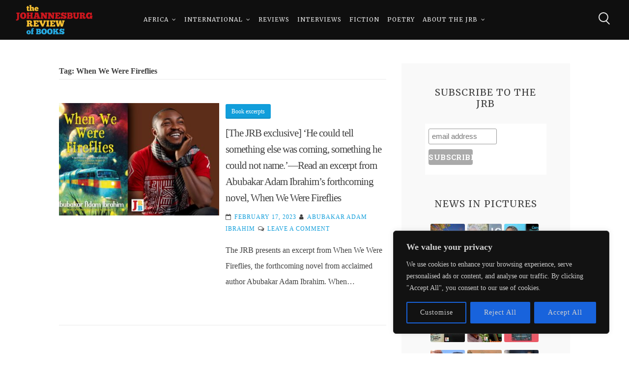

--- FILE ---
content_type: text/html; charset=UTF-8
request_url: https://johannesburgreviewofbooks.com/tag/when-we-were-fireflies/
body_size: 27687
content:
<!DOCTYPE html><html lang="en-US" itemscope itemtype="https://schema.org/WebSite" prefix="og: http://ogp.me/ns# fb: http://ogp.me/ns/fb#"><head><meta charset="UTF-8"><meta name="viewport" content="width=device-width, initial-scale=1, maximum-scale=1"><link rel="profile" href="http://gmpg.org/xfn/11"><title>When We Were Fireflies &#8211; The Johannesburg Review of Books</title><meta name='robots' content='max-image-preview:large' /><style>img:is([sizes="auto" i], [sizes^="auto," i]) { contain-intrinsic-size: 3000px 1500px }</style><link rel='dns-prefetch' href='//fonts.googleapis.com' /><link rel="alternate" type="application/rss+xml" title="The Johannesburg Review of Books &raquo; Feed" href="https://johannesburgreviewofbooks.com/feed/" /><link rel="alternate" type="application/rss+xml" title="The Johannesburg Review of Books &raquo; Comments Feed" href="https://johannesburgreviewofbooks.com/comments/feed/" /><link rel="alternate" type="application/rss+xml" title="The Johannesburg Review of Books &raquo; When We Were Fireflies Tag Feed" href="https://johannesburgreviewofbooks.com/tag/when-we-were-fireflies/feed/" /> <script defer src="[data-uri]"></script> <style id='wp-emoji-styles-inline-css' type='text/css'>img.wp-smiley, img.emoji {
		display: inline !important;
		border: none !important;
		box-shadow: none !important;
		height: 1em !important;
		width: 1em !important;
		margin: 0 0.07em !important;
		vertical-align: -0.1em !important;
		background: none !important;
		padding: 0 !important;
	}</style><link rel='stylesheet' id='wp-block-library-css' href='https://johannesburgreviewofbooks.com/wp-includes/css/dist/block-library/style.min.css?ver=6.7.3' type='text/css' media='all' /><style id='pdfemb-pdf-embedder-viewer-style-inline-css' type='text/css'>.wp-block-pdfemb-pdf-embedder-viewer{max-width:none}</style><style id='classic-theme-styles-inline-css' type='text/css'>/*! This file is auto-generated */
.wp-block-button__link{color:#fff;background-color:#32373c;border-radius:9999px;box-shadow:none;text-decoration:none;padding:calc(.667em + 2px) calc(1.333em + 2px);font-size:1.125em}.wp-block-file__button{background:#32373c;color:#fff;text-decoration:none}</style><style id='global-styles-inline-css' type='text/css'>:root{--wp--preset--aspect-ratio--square: 1;--wp--preset--aspect-ratio--4-3: 4/3;--wp--preset--aspect-ratio--3-4: 3/4;--wp--preset--aspect-ratio--3-2: 3/2;--wp--preset--aspect-ratio--2-3: 2/3;--wp--preset--aspect-ratio--16-9: 16/9;--wp--preset--aspect-ratio--9-16: 9/16;--wp--preset--color--black: #000000;--wp--preset--color--cyan-bluish-gray: #abb8c3;--wp--preset--color--white: #ffffff;--wp--preset--color--pale-pink: #f78da7;--wp--preset--color--vivid-red: #cf2e2e;--wp--preset--color--luminous-vivid-orange: #ff6900;--wp--preset--color--luminous-vivid-amber: #fcb900;--wp--preset--color--light-green-cyan: #7bdcb5;--wp--preset--color--vivid-green-cyan: #00d084;--wp--preset--color--pale-cyan-blue: #8ed1fc;--wp--preset--color--vivid-cyan-blue: #0693e3;--wp--preset--color--vivid-purple: #9b51e0;--wp--preset--gradient--vivid-cyan-blue-to-vivid-purple: linear-gradient(135deg,rgba(6,147,227,1) 0%,rgb(155,81,224) 100%);--wp--preset--gradient--light-green-cyan-to-vivid-green-cyan: linear-gradient(135deg,rgb(122,220,180) 0%,rgb(0,208,130) 100%);--wp--preset--gradient--luminous-vivid-amber-to-luminous-vivid-orange: linear-gradient(135deg,rgba(252,185,0,1) 0%,rgba(255,105,0,1) 100%);--wp--preset--gradient--luminous-vivid-orange-to-vivid-red: linear-gradient(135deg,rgba(255,105,0,1) 0%,rgb(207,46,46) 100%);--wp--preset--gradient--very-light-gray-to-cyan-bluish-gray: linear-gradient(135deg,rgb(238,238,238) 0%,rgb(169,184,195) 100%);--wp--preset--gradient--cool-to-warm-spectrum: linear-gradient(135deg,rgb(74,234,220) 0%,rgb(151,120,209) 20%,rgb(207,42,186) 40%,rgb(238,44,130) 60%,rgb(251,105,98) 80%,rgb(254,248,76) 100%);--wp--preset--gradient--blush-light-purple: linear-gradient(135deg,rgb(255,206,236) 0%,rgb(152,150,240) 100%);--wp--preset--gradient--blush-bordeaux: linear-gradient(135deg,rgb(254,205,165) 0%,rgb(254,45,45) 50%,rgb(107,0,62) 100%);--wp--preset--gradient--luminous-dusk: linear-gradient(135deg,rgb(255,203,112) 0%,rgb(199,81,192) 50%,rgb(65,88,208) 100%);--wp--preset--gradient--pale-ocean: linear-gradient(135deg,rgb(255,245,203) 0%,rgb(182,227,212) 50%,rgb(51,167,181) 100%);--wp--preset--gradient--electric-grass: linear-gradient(135deg,rgb(202,248,128) 0%,rgb(113,206,126) 100%);--wp--preset--gradient--midnight: linear-gradient(135deg,rgb(2,3,129) 0%,rgb(40,116,252) 100%);--wp--preset--font-size--small: 13px;--wp--preset--font-size--medium: 20px;--wp--preset--font-size--large: 36px;--wp--preset--font-size--x-large: 42px;--wp--preset--spacing--20: 0.44rem;--wp--preset--spacing--30: 0.67rem;--wp--preset--spacing--40: 1rem;--wp--preset--spacing--50: 1.5rem;--wp--preset--spacing--60: 2.25rem;--wp--preset--spacing--70: 3.38rem;--wp--preset--spacing--80: 5.06rem;--wp--preset--shadow--natural: 6px 6px 9px rgba(0, 0, 0, 0.2);--wp--preset--shadow--deep: 12px 12px 50px rgba(0, 0, 0, 0.4);--wp--preset--shadow--sharp: 6px 6px 0px rgba(0, 0, 0, 0.2);--wp--preset--shadow--outlined: 6px 6px 0px -3px rgba(255, 255, 255, 1), 6px 6px rgba(0, 0, 0, 1);--wp--preset--shadow--crisp: 6px 6px 0px rgba(0, 0, 0, 1);}:where(.is-layout-flex){gap: 0.5em;}:where(.is-layout-grid){gap: 0.5em;}body .is-layout-flex{display: flex;}.is-layout-flex{flex-wrap: wrap;align-items: center;}.is-layout-flex > :is(*, div){margin: 0;}body .is-layout-grid{display: grid;}.is-layout-grid > :is(*, div){margin: 0;}:where(.wp-block-columns.is-layout-flex){gap: 2em;}:where(.wp-block-columns.is-layout-grid){gap: 2em;}:where(.wp-block-post-template.is-layout-flex){gap: 1.25em;}:where(.wp-block-post-template.is-layout-grid){gap: 1.25em;}.has-black-color{color: var(--wp--preset--color--black) !important;}.has-cyan-bluish-gray-color{color: var(--wp--preset--color--cyan-bluish-gray) !important;}.has-white-color{color: var(--wp--preset--color--white) !important;}.has-pale-pink-color{color: var(--wp--preset--color--pale-pink) !important;}.has-vivid-red-color{color: var(--wp--preset--color--vivid-red) !important;}.has-luminous-vivid-orange-color{color: var(--wp--preset--color--luminous-vivid-orange) !important;}.has-luminous-vivid-amber-color{color: var(--wp--preset--color--luminous-vivid-amber) !important;}.has-light-green-cyan-color{color: var(--wp--preset--color--light-green-cyan) !important;}.has-vivid-green-cyan-color{color: var(--wp--preset--color--vivid-green-cyan) !important;}.has-pale-cyan-blue-color{color: var(--wp--preset--color--pale-cyan-blue) !important;}.has-vivid-cyan-blue-color{color: var(--wp--preset--color--vivid-cyan-blue) !important;}.has-vivid-purple-color{color: var(--wp--preset--color--vivid-purple) !important;}.has-black-background-color{background-color: var(--wp--preset--color--black) !important;}.has-cyan-bluish-gray-background-color{background-color: var(--wp--preset--color--cyan-bluish-gray) !important;}.has-white-background-color{background-color: var(--wp--preset--color--white) !important;}.has-pale-pink-background-color{background-color: var(--wp--preset--color--pale-pink) !important;}.has-vivid-red-background-color{background-color: var(--wp--preset--color--vivid-red) !important;}.has-luminous-vivid-orange-background-color{background-color: var(--wp--preset--color--luminous-vivid-orange) !important;}.has-luminous-vivid-amber-background-color{background-color: var(--wp--preset--color--luminous-vivid-amber) !important;}.has-light-green-cyan-background-color{background-color: var(--wp--preset--color--light-green-cyan) !important;}.has-vivid-green-cyan-background-color{background-color: var(--wp--preset--color--vivid-green-cyan) !important;}.has-pale-cyan-blue-background-color{background-color: var(--wp--preset--color--pale-cyan-blue) !important;}.has-vivid-cyan-blue-background-color{background-color: var(--wp--preset--color--vivid-cyan-blue) !important;}.has-vivid-purple-background-color{background-color: var(--wp--preset--color--vivid-purple) !important;}.has-black-border-color{border-color: var(--wp--preset--color--black) !important;}.has-cyan-bluish-gray-border-color{border-color: var(--wp--preset--color--cyan-bluish-gray) !important;}.has-white-border-color{border-color: var(--wp--preset--color--white) !important;}.has-pale-pink-border-color{border-color: var(--wp--preset--color--pale-pink) !important;}.has-vivid-red-border-color{border-color: var(--wp--preset--color--vivid-red) !important;}.has-luminous-vivid-orange-border-color{border-color: var(--wp--preset--color--luminous-vivid-orange) !important;}.has-luminous-vivid-amber-border-color{border-color: var(--wp--preset--color--luminous-vivid-amber) !important;}.has-light-green-cyan-border-color{border-color: var(--wp--preset--color--light-green-cyan) !important;}.has-vivid-green-cyan-border-color{border-color: var(--wp--preset--color--vivid-green-cyan) !important;}.has-pale-cyan-blue-border-color{border-color: var(--wp--preset--color--pale-cyan-blue) !important;}.has-vivid-cyan-blue-border-color{border-color: var(--wp--preset--color--vivid-cyan-blue) !important;}.has-vivid-purple-border-color{border-color: var(--wp--preset--color--vivid-purple) !important;}.has-vivid-cyan-blue-to-vivid-purple-gradient-background{background: var(--wp--preset--gradient--vivid-cyan-blue-to-vivid-purple) !important;}.has-light-green-cyan-to-vivid-green-cyan-gradient-background{background: var(--wp--preset--gradient--light-green-cyan-to-vivid-green-cyan) !important;}.has-luminous-vivid-amber-to-luminous-vivid-orange-gradient-background{background: var(--wp--preset--gradient--luminous-vivid-amber-to-luminous-vivid-orange) !important;}.has-luminous-vivid-orange-to-vivid-red-gradient-background{background: var(--wp--preset--gradient--luminous-vivid-orange-to-vivid-red) !important;}.has-very-light-gray-to-cyan-bluish-gray-gradient-background{background: var(--wp--preset--gradient--very-light-gray-to-cyan-bluish-gray) !important;}.has-cool-to-warm-spectrum-gradient-background{background: var(--wp--preset--gradient--cool-to-warm-spectrum) !important;}.has-blush-light-purple-gradient-background{background: var(--wp--preset--gradient--blush-light-purple) !important;}.has-blush-bordeaux-gradient-background{background: var(--wp--preset--gradient--blush-bordeaux) !important;}.has-luminous-dusk-gradient-background{background: var(--wp--preset--gradient--luminous-dusk) !important;}.has-pale-ocean-gradient-background{background: var(--wp--preset--gradient--pale-ocean) !important;}.has-electric-grass-gradient-background{background: var(--wp--preset--gradient--electric-grass) !important;}.has-midnight-gradient-background{background: var(--wp--preset--gradient--midnight) !important;}.has-small-font-size{font-size: var(--wp--preset--font-size--small) !important;}.has-medium-font-size{font-size: var(--wp--preset--font-size--medium) !important;}.has-large-font-size{font-size: var(--wp--preset--font-size--large) !important;}.has-x-large-font-size{font-size: var(--wp--preset--font-size--x-large) !important;}
:where(.wp-block-post-template.is-layout-flex){gap: 1.25em;}:where(.wp-block-post-template.is-layout-grid){gap: 1.25em;}
:where(.wp-block-columns.is-layout-flex){gap: 2em;}:where(.wp-block-columns.is-layout-grid){gap: 2em;}
:root :where(.wp-block-pullquote){font-size: 1.5em;line-height: 1.6;}</style><link rel='stylesheet' id='email-subscribers-css' href='https://johannesburgreviewofbooks.com/wp-content/cache/autoptimize/css/autoptimize_single_96869a165bce91ec071822df7022697c.css?ver=5.7.54' type='text/css' media='all' /><link rel='stylesheet' id='mise-style-css' href='https://johannesburgreviewofbooks.com/wp-content/cache/autoptimize/css/autoptimize_single_41515343ecfd8baea16055a2384dc402.css?ver=6.7.3' type='text/css' media='all' /><link rel='stylesheet' id='font-awesome-css' href='https://johannesburgreviewofbooks.com/wp-content/themes/mise-pro/mise-pro/css/font-awesome.min.css?ver=6.7.3' type='text/css' media='all' /> <!--[if IE]><link rel='stylesheet' id='mise-ie-css' href='https://johannesburgreviewofbooks.com/wp-content/themes/mise-pro/mise-pro/css/ie.css?ver=1.0' type='text/css' media='all' /> <![endif]--><link rel='stylesheet' id='mise-googlefonts-css' href='//fonts.googleapis.com/css?family=Roboto+Slab:400,700%7CMerriweather:400,700' type='text/css' media='all' /><style id='akismet-widget-style-inline-css' type='text/css'>.a-stats {
				--akismet-color-mid-green: #357b49;
				--akismet-color-white: #fff;
				--akismet-color-light-grey: #f6f7f7;

				max-width: 350px;
				width: auto;
			}

			.a-stats * {
				all: unset;
				box-sizing: border-box;
			}

			.a-stats strong {
				font-weight: 600;
			}

			.a-stats a.a-stats__link,
			.a-stats a.a-stats__link:visited,
			.a-stats a.a-stats__link:active {
				background: var(--akismet-color-mid-green);
				border: none;
				box-shadow: none;
				border-radius: 8px;
				color: var(--akismet-color-white);
				cursor: pointer;
				display: block;
				font-family: -apple-system, BlinkMacSystemFont, 'Segoe UI', 'Roboto', 'Oxygen-Sans', 'Ubuntu', 'Cantarell', 'Helvetica Neue', sans-serif;
				font-weight: 500;
				padding: 12px;
				text-align: center;
				text-decoration: none;
				transition: all 0.2s ease;
			}

			/* Extra specificity to deal with TwentyTwentyOne focus style */
			.widget .a-stats a.a-stats__link:focus {
				background: var(--akismet-color-mid-green);
				color: var(--akismet-color-white);
				text-decoration: none;
			}

			.a-stats a.a-stats__link:hover {
				filter: brightness(110%);
				box-shadow: 0 4px 12px rgba(0, 0, 0, 0.06), 0 0 2px rgba(0, 0, 0, 0.16);
			}

			.a-stats .count {
				color: var(--akismet-color-white);
				display: block;
				font-size: 1.5em;
				line-height: 1.4;
				padding: 0 13px;
				white-space: nowrap;
			}</style> <script defer id="cookie-law-info-js-extra" src="[data-uri]"></script> <script defer type="text/javascript" src="https://johannesburgreviewofbooks.com/wp-content/plugins/cookie-law-info/lite/frontend/js/script.min.js?ver=3.2.8" id="cookie-law-info-js"></script> <script type="text/javascript" src="https://johannesburgreviewofbooks.com/wp-includes/js/jquery/jquery.min.js?ver=3.7.1" id="jquery-core-js"></script> <script defer type="text/javascript" src="https://johannesburgreviewofbooks.com/wp-includes/js/jquery/jquery-migrate.min.js?ver=3.4.1" id="jquery-migrate-js"></script> <!--[if lt IE 9]> <script type="text/javascript" src="https://johannesburgreviewofbooks.com/wp-content/themes/mise-pro/mise-pro/js/html5shiv.min.js?ver=3.7.3" id="mise-html5shiv-js"></script> <![endif]--><meta property="og:image" content="https://johannesburgreviewofbooks.com/wp-content/uploads/2017/03/cropped-JRBSqFinal1_03_14_2017_024224PM.png"><meta property="og:type" content="website"><meta property="og:locale" content="en_US"><meta property="og:site_name" content="The Johannesburg Review of Books"><meta property="og:url" content="https://johannesburgreviewofbooks.com/tag/when-we-were-fireflies/"><meta property="og:title" content="When We Were Fireflies &#8211; The Johannesburg Review of Books"><meta property="twitter:partner" content="ogwp"><meta property="twitter:title" content="When We Were Fireflies &#8211; The Johannesburg Review of Books"><meta property="twitter:url" content="https://johannesburgreviewofbooks.com/tag/when-we-were-fireflies/"><meta itemprop="image" content="https://johannesburgreviewofbooks.com/wp-content/uploads/2017/03/cropped-JRBSqFinal1_03_14_2017_024224PM.png"><meta itemprop="name" content="When We Were Fireflies &#8211; The Johannesburg Review of Books"><link rel="https://api.w.org/" href="https://johannesburgreviewofbooks.com/wp-json/" /><link rel="alternate" title="JSON" type="application/json" href="https://johannesburgreviewofbooks.com/wp-json/wp/v2/tags/9274" /><link rel="EditURI" type="application/rsd+xml" title="RSD" href="https://johannesburgreviewofbooks.com/xmlrpc.php?rsd" /><meta name="generator" content="WordPress 6.7.3" /> <style id="custom-logo-css" type="text/css">.site-title, .site-description {
				position: absolute;
				clip: rect(1px, 1px, 1px, 1px);
			}</style><style id="cky-style-inline">[data-cky-tag]{visibility:hidden;}</style><style type="text/css">h1, h2, h3, h4, h5, h6, p.site-title, .main-navigation, #primary.content-area.style-alternative .mise_subtitle, .skillTop .skillNameUnder, .team_columns .miseTeamSingle .miseTeamName, ul.crestatabs li, ul#misePortfolioCategory, .miseNumbersSingle .miseTheNumberN {
			font-family: 'Merriweather', serif;
		}
		body, button, input, select, textarea {
			font-family: 'Roboto Slab', serif;
		}
			#primary.content-area {
			margin-right: 3%;
			float: left;
		}
						button,
				input[type="button"],
				input[type="reset"],
				input[type="submit"],
				.site-main .navigation.pagination .nav-links .page-numbers,
				.woocommerce-pagination .page-numbers li .page-numbers,
				#wp-calendar > caption,
				.tags-links a, .tagcloud a, .entry-theContent .single-cat a, .page-links .page-links-number,
				.miseButton a,
				.content-area .onsale,
				.woocommerce .wooImage .button,
				.woocommerce .wooImage .added_to_cart,
				.woocommerce-error li a,
				.woocommerce-message a,
				.return-to-shop a,
				.wc-proceed-to-checkout .button.checkout-button,
				.widget_shopping_cart p.buttons a,
				.woocommerce .wishlist_table td.product-add-to-cart a,
				.woocommerce .content-area .woocommerce-tabs .tabs li.active a,
				.widget_price_filter .ui-slider .ui-slider-range,
				.widget_price_filter .ui-slider .ui-slider-handle,
				.flexslider .miseSliderButton .miseButtonSingle a,
				.menu-toggle:hover, .menu-toggle:focus, .menu-toggle:active,
				ul#misePortfolioCategory li a.selected,
				.mLoader2, .mLoader2:before, .mLoader2:after,
				.mLoader4, .mLoader5.preloader-container .animated-preloader,
				.mLoader5.preloader-container .animated-preloader:before,
				.dropcap.square, .dropcap.circle,
				.dl__square {
					background: #119edb;
				}
				a, a:visited,
				.main-navigation .current_page_item > a,
				.main-navigation .current-menu-item > a,
				.main-navigation .current_page_ancestor > a,
				.main-navigation .current-menu-ancestor > a,
				.main-navigation > div > ul li:hover > a, 
				.main-navigation > div > ul li.focus > a,
				body.page-template-page-onepage .main-navigation > div > ul li:hover > a, 
				body.page-template-page-onepage .main-navigation > div > ul li.focus > a,
				body.page-template-page-onepage .main-navigation > div > ul > .current > a,
				.woocommerce ul.products > li .price,
				.woocommerce div.product .summary .price,
				.hentry header.entry-header .entry-meta .count-views .miseViews, .miseBlogSingle .entry-meta .count-views .miseViews,
				#primary.content-area.style-classic .misee_main_text:after,
				#primary.content-area.style-classic .mise_subtitle:before,
				#primary.content-area.style-classic .mise_subtitle:after,
				.dl__corner--top:before, .dl__corner--top:after, .dl__corner--bottom:before, .dl__corner--bottom:after {
					color: #119edb;
				}
				blockquote,
				input[type="text"]:focus,
				input[type="email"]:focus,
				input[type="url"]:focus,
				input[type="password"]:focus,
				input[type="search"]:focus,
				input[type="number"]:focus,
				input[type="tel"]:focus,
				input[type="range"]:focus,
				input[type="date"]:focus,
				input[type="month"]:focus,
				input[type="week"]:focus,
				input[type="time"]:focus,
				input[type="datetime"]:focus,
				input[type="datetime-local"]:focus,
				input[type="color"]:focus,
				textarea:focus,
				.main-navigation > div > ul > .current_page_item > a,
				.main-navigation > div > ul > .current-menu-item > a,
				.main-navigation > div > ul > .current_page_ancestor > a,
				.main-navigation > div > ul > .current-menu-ancestor > a,
				.site-main .navigation.pagination .nav-links .page-numbers.current,
				.woocommerce-pagination .page-numbers li .current.page-numbers,
				#wp-calendar tbody td#today,
				.page-links > .page-links-number,
				.woocommerce ul.products > li h3:after,
				.mLoader1 {
					border-color: #119edb;
				}
				footer.site-footer, .mLoader7 .circle {
					border-top-color: #119edb;
				}
				.mLoader7 .circle {
					border-left-color: #119edb;
				}
				.entry-featuredImg .insideImage {
					background: rgba(17, 158, 219,0.9);
				}
				.mLoader3 {
					box-shadow: inset 0 0 0 2px #119edb;
				}
							footer.site-footer a {
					color: #f7f7f7;
				}
							.miseImageOp, .flexslider .slides > li .flexText {
					background-color: rgba(15, 15, 15,0.4);
				}
				header.site-header {
					background: rgba(15, 15, 15,0.0);
				}
				header.site-header.menuMinor, header.site-header.noImage {
					background: rgba(15, 15, 15,1);
				}
				.main-navigation ul ul a {
					background: #0f0f0f;
				}
				section.mise_slider.reverse .flexslider .slides > li .flexText .inside h2::first-letter,
				.miseBigText header.entry-header.reverse h1::first-letter {
					color: #0f0f0f;
				}
				.flex-direction-nav a {
					color: #0f0f0f !important;
				}
				@media all and (max-width: 1024px) {
					.main-navigation.toggled .nav-menu {
						background: #0f0f0f;
					}
					header.site-header {
						background: rgba(15, 15, 15,1) !important;
					}
				}
							.main-navigation a, .miseBigText header.entry-header a, .site-branding .site-title a, header.site-header, .flexslider .slides > li .flexText .inside,
				.miseBigText header.entry-header, .menu-toggle, .menu-toggle:hover, .menu-toggle:focus, .menu-toggle:active {
					color: #eaeaea;
				}
				.flex-direction-nav a {
					background: #eaeaea !important;
				}
				.mouse-wheel, .handle, .hamburger span, section.mise_slider.reverse .flexslider .slides > li .flexText .inside h2::first-letter,
				.miseBigText header.entry-header.reverse h1::first-letter {
					background: #eaeaea;
				}
				.circle {
					border: 2px solid #eaeaea;
				}
				.scrollDown {
					border-color: #eaeaea;
				}
							input[type="text"],
				input[type="email"],
				input[type="url"],
				input[type="password"],
				input[type="search"],
				input[type="number"],
				input[type="tel"],
				input[type="range"],
				input[type="date"],
				input[type="month"],
				input[type="week"],
				input[type="time"],
				input[type="datetime"],
				input[type="datetime-local"],
				input[type="color"],
				textarea,
				select,
				#wp-calendar tbody td,
				.site-social a,
				#comments ol .pingback,
				#comments ol article,
				#comments .reply,
				.woocommerce ul.products > li,
				.woocommerce .product_meta,
				.woocommerce .single_variation,
				.woocommerce #reviews #comments ol.commentlist li .comment-text,
				.woocommerce p.stars a.star-1,
				.woocommerce p.stars a.star-2,
				.woocommerce p.stars a.star-3,
				.woocommerce p.stars a.star-4,
				.single-product div.product .woocommerce-product-rating,
				.woocommerce-page .entry-content table,
				.woocommerce-page .entry-content table thead th,
				.woocommerce-page .entry-content table tbody td,
				.woocommerce-page .entry-content table td, .woocommerce-page .entry-content table th,
				#order_review, #order_review_heading,
				#payment,
				#payment .payment_methods li,
				.widget_shopping_cart p.total,
				aside ul.menu .indicatorBar,
				ul#misePortfolioCategory li a {
					border-color: #eaeaea;
				}
				hr, #wp-calendar th, .embedGalleryCaption, .galleryEmbed .owl-prev, .galleryEmbed .owl-next {
					background-color: #eaeaea;
				}
				.site-main .post-navigation,
				aside ul li,
				aside ul.menu li a,
				.hentry header.entry-header,
				footer.entry-footer,
				body.hfeed #content.site-content article,
				header.page-header {
					border-bottom-color: #eaeaea;
				}
						button,
			input[type="button"],
			input[type="reset"],
			input[type="submit"],
			.site-main .navigation.pagination .nav-links .page-numbers,
			.woocommerce-pagination .page-numbers li .page-numbers,
			#wp-calendar > caption,
			.hentry header.entry-header.reverse h1::first-letter,
			.tags-links a, .tagcloud a, .entry-theContent .single-cat a, .page-links .page-links-number,
			.entry-featuredImg .insideImage span a,
			#mainMise .entry-featuredImg .insideImage h3 a,
			#mainMise .entry-featuredImg .insideImage div.portIcon a,
			.miseButton a,
			#toTop,
			.wp-caption-text,
			.woocommerce .wooImage .button,
			.woocommerce .wooImage .added_to_cart,
			.woocommerce-error li a,
			.woocommerce-message a,
			.return-to-shop a,
			.wc-proceed-to-checkout .button.checkout-button,
			.widget_shopping_cart p.buttons a,
			.woocommerce .wishlist_table td.product-add-to-cart a,
			.woocommerce .content-area .woocommerce-tabs .tabs li.active a,
			.woocommerce ul.products > li:hover .wooImage .button,
			.woocommerce ul.products > li:hover .wooImage .added_to_cart,
			.woocommerce-error li a:hover,
			.woocommerce-message a:hover,
			.return-to-shop a:hover,
			.wc-proceed-to-checkout .button.checkout-button:hover,
			.widget_shopping_cart p.buttons a:hover,
			.widget_price_filter .price_slider_amount .button,
			.woocommerce div.product form.cart .button,
			.tags-links a:hover,
			.tags-links a:focus,
			.tags-links a:active,
			.tagcloud a:hover,
			.tagcloud a:focus,
			.tagcloud a:active,
			.entry-theContent .single-cat a:hover,
			.entry-theContent .single-cat a:focus,
			.entry-theContent .single-cat a:active,
			.site-main .navigation.pagination .nav-links a:hover,
			.site-main .navigation.pagination .nav-links a:focus,
			.site-main .navigation.pagination .nav-links a:active,
			.woocommerce-pagination .page-numbers li a:hover,
			.woocommerce-pagination .page-numbers li a:focus,
			.woocommerce-pagination .page-numbers li a:active,
			.page-links a .page-links-number:hover,
			.page-links a .page-links-number:focus,
			.page-links a .page-links-number:active,
			.flexslider .miseSliderButton .miseButtonSingle a:hover,
			.flexslider .miseSliderButton .miseButtonSingle a:focus,
			.flexslider .miseSliderButton .miseButtonSingle a:active,
			.miseButton a:hover,
			.miseButton a:focus,
			.miseButton a:active,
			.content-area .onsale,
			ul#misePortfolioCategory li a.selected,
			.dropcap.square, .dropcap.circle {
				color: #ffffff;
			}
			body,
			input[type="text"],
			input[type="email"],
			input[type="url"],
			input[type="password"],
			input[type="search"],
			input[type="number"],
			input[type="tel"],
			input[type="range"],
			input[type="date"],
			input[type="month"],
			input[type="week"],
			input[type="time"],
			input[type="datetime"],
			input[type="datetime-local"],
			input[type="color"],
			textarea,
			select,
			.site-social a,
			.miseLoader,
			.mLoader5.preloader-container .animated-preloader:after {
				background: #ffffff;
			}
			.entry-featuredImg .insideImage span a {
				border-color: #ffffff;
			}
						body,
			button,
			input,
			select,
			textarea,
			input[type="text"],
			input[type="email"],
			input[type="url"],
			input[type="password"],
			input[type="search"],
			input[type="number"],
			input[type="tel"],
			input[type="range"],
			input[type="date"],
			input[type="month"],
			input[type="week"],
			input[type="time"],
			input[type="datetime"],
			input[type="datetime-local"],
			input[type="color"],
			textarea,
			a:hover,
			a:focus,
			a:active,
			.entry-theContent h2 a,
			.entry-related a,
			.post-navigation .meta-nav,
			.site-main .navigation.pagination .nav-links .page-numbers.current,
			.woocommerce-pagination .page-numbers li .current.page-numbers,
			.site-social a,
			.page-links > .page-links-number {
				color: #404040;
			}
			.woocommerce ul.products > li .price {
				color: #404040 !important;
			}
			button:hover,
			input[type="button"]:hover,
			input[type="reset"]:hover,
			input[type="submit"]:hover,
			button:focus,
			input[type="button"]:focus,
			input[type="reset"]:focus,
			input[type="submit"]:focus,
			button:active,
			input[type="button"]:active,
			input[type="reset"]:active,
			input[type="submit"]:active,
			.hentry header.entry-header.reverse h1::first-letter,
			.tags-links a:hover,
			.tags-links a:focus,
			.tags-links a:active,
			.tagcloud a:hover,
			.tagcloud a:focus,
			.tagcloud a:active,
			.entry-theContent .single-cat a:hover,
			.entry-theContent .single-cat a:focus,
			.entry-theContent .single-cat a:active,
			.site-main .navigation.pagination .nav-links a:hover,
			.site-main .navigation.pagination .nav-links a:focus,
			.site-main .navigation.pagination .nav-links a:active,
			.woocommerce-pagination .page-numbers li a:hover,
			.woocommerce-pagination .page-numbers li a:focus,
			.woocommerce-pagination .page-numbers li a:active,
			.page-links a .page-links-number:hover,
			.page-links a .page-links-number:focus,
			.page-links a .page-links-number:active,
			.flexslider .miseSliderButton .miseButtonSingle a:hover,
			.flexslider .miseSliderButton .miseButtonSingle a:focus,
			.flexslider .miseSliderButton .miseButtonSingle a:active,
			.miseButton a:hover,
			.miseButton a:focus,
			.miseButton a:active,
			#toTop,
			.page-links > .page-links-number,
			.wp-caption-text,
			.nano > .nano-pane > .nano-slider,
			.woocommerce ul.products > li:hover .wooImage .button,
			.woocommerce ul.products > li:hover .wooImage .added_to_cart,
			.woocommerce-error li a:hover,
			.woocommerce-message a:hover,
			.return-to-shop a:hover,
			.wc-proceed-to-checkout .button.checkout-button:hover,
			.widget_shopping_cart p.buttons a:hover,
			.hamburger.yesOpen span				{
				background: #404040;
			}
			.woocommerce ul.products > li:hover {
				border-color: #404040;
			}
			button,
			input[type="button"],
			input[type="reset"],
			input[type="submit"],
			.tags-links a, .tagcloud a, .entry-theContent .single-cat a, .page-links .page-links-number, .miseButton a,
			.woocommerce .wooImage .button,
			.woocommerce .wooImage .added_to_cart,
			.woocommerce-error li a,
			.woocommerce-message a,
			.return-to-shop a,
			.wc-proceed-to-checkout .button.checkout-button,
			.widget_shopping_cart p.buttons a,
			.woocommerce .wishlist_table td.product-add-to-cart a,
			.woocommerce .content-area .woocommerce-tabs .tabs li.active a {
				border-bottom: 3px solid rgba(64, 64, 64,0.1);
			}
			.woocommerce .content-area .images .thumbnails img,
			.woocommerce-message,
			.woocommerce-info,
			.woocommerce-error,
			.woocommerce div.product form.cart .variations tr,
			.woocommerce .woocommerce-tabs,
			.authorAbout,
			.woocommerce table.shop_attributes tr,
			.woocommerce table.shop_attributes tr th,
			.woocommerce table.shop_attributes tr.alt th,
			.woocommerce table.shop_attributes tr.alt td,
			.woocommerce-page .entry-content table thead th,
			.woocommerce-page .entry-content table tr:nth-child(even),
			#payment .payment_methods li .payment_box,
			.theToggle, ul.tab-misepro-tabs li, .tab-misepro-content-wrapper {
				background: rgba(64, 64, 64,0.1);
			}
			.widget_price_filter .price_slider_wrapper .ui-widget-content {
				background: rgba(64, 64, 64,0.2);
			}
			.nano > .nano-pane {
				background: rgba(64, 64, 64,0.15);
			}
			.nano > .nano-pane > .nano-slider {
				background: rgba(64, 64, 64,0.3);
			}
			.star-rating:before {
				color: rgba(64, 64, 64,0.1);
			}
						#secondary.widget-area {
				background: #f9f9f9;
			}
						#tertiary.widget-area {
				background: #ffffff;
			}
						footer.site-footer {
				background: #404040;
			}
						footer.site-footer {
				color: #afafaf;
			}
						#powerTip {
				background: #333333;
			}
			#powerTip.n:before,
			#powerTip.ne:before,
			#powerTip.nw:before,
			#powerTip.nw-alt:before,
			#powerTip.ne-alt:before,
			#powerTip.sw-alt:before,
			#powerTip.se-alt:before {
				border-top: 10px solid #333333;
			}
			#powerTip.e:before {
				border-right: 10px solid #333333;
			}
			#powerTip.s:before,
			#powerTip.se:before,
			#powerTip.sw:before,
			#powerTip.sw-alt:before,
			#powerTip.se-alt:before {
				border-bottom: 10px solid #333333;
			}
			#powerTip.w:before {
				border-left: 10px solid #333333;
			}
						#powerTip {
				color: #ffffff;
			}</style><meta name="twitter:partner" content="tfwp"><link rel="icon" href="https://johannesburgreviewofbooks.com/wp-content/uploads/2017/03/cropped-JRBSqFinal1_03_14_2017_024224PM-32x32.png" sizes="32x32" /><link rel="icon" href="https://johannesburgreviewofbooks.com/wp-content/uploads/2017/03/cropped-JRBSqFinal1_03_14_2017_024224PM-192x192.png" sizes="192x192" /><link rel="apple-touch-icon" href="https://johannesburgreviewofbooks.com/wp-content/uploads/2017/03/cropped-JRBSqFinal1_03_14_2017_024224PM-180x180.png" /><meta name="msapplication-TileImage" content="https://johannesburgreviewofbooks.com/wp-content/uploads/2017/03/cropped-JRBSqFinal1_03_14_2017_024224PM-270x270.png" /><style type="text/css" id="wp-custom-css">/*
You can add your own CSS here.

Click the help icon above to learn more.
*/

body,
button,
input,
select,
textarea {
    font-size: 17px;
}
 

 .entry-summary p {text-align:left !important;}


body {font-family: Georgia, Garamond, Times, Times New Roman, Palatino, serif;
    font-size: 1em;
    padding:0;
    margin:0; }

h1 {font-family: Times, Times New Roman, serif;
    font-size: 1em;
    padding:0;
    margin:0; }

h2.entry-title {font-family: Georgia, Times, Times New Roman, serif;
    font-size: 1.3em;
   }</style><meta property="og:locale" content="en_US"/><meta property="og:site_name" content="The Johannesburg Review of Books"/><meta property="og:title" content="When We Were Fireflies"/><meta property="og:url" content="https://johannesburgreviewofbooks.com/tag/when-we-were-fireflies/"/><meta property="og:type" content="article"/><meta property="og:description" content="The JRB"/><meta property="og:image" content="https://johannesburgreviewofbooks.com/wp-content/uploads/2017/04/jrb.png"/><meta property="og:image:url" content="https://johannesburgreviewofbooks.com/wp-content/uploads/2017/04/jrb.png"/><meta property="og:image:secure_url" content="https://johannesburgreviewofbooks.com/wp-content/uploads/2017/04/jrb.png"/><meta property="article:publisher" content="https://www.facebook.com/JoburgReview/"/><meta itemprop="name" content="When We Were Fireflies"/><meta itemprop="headline" content="When We Were Fireflies"/><meta itemprop="description" content="The JRB"/><meta itemprop="image" content="https://johannesburgreviewofbooks.com/wp-content/uploads/2017/04/jrb.png"/><meta name="twitter:title" content="When We Were Fireflies"/><meta name="twitter:url" content="https://johannesburgreviewofbooks.com/tag/when-we-were-fireflies/"/><meta name="twitter:description" content="The JRB"/><meta name="twitter:image" content="https://johannesburgreviewofbooks.com/wp-content/uploads/2017/04/jrb.png"/><meta name="twitter:card" content="summary_large_image"/></head><body class="archive tag tag-when-we-were-fireflies tag-9274 wp-custom-logo group-blog hfeed"><div id="page" class="site"> <a class="skip-link screen-reader-text" href="#content">Skip to content</a><header id="masthead" class="site-header" role="banner"><div class="mainLogo"><div class="miseSubHeader title"><div class="site-branding"> <a href="https://johannesburgreviewofbooks.com/" class="custom-logo-link" rel="home"><img width="157" height="60" src="https://johannesburgreviewofbooks.com/wp-content/uploads/2017/03/cropped-JRBFinal1_03_14_2017_022917PM-e1491561090295.png" class="custom-logo" alt="The Johannesburg Review of Books" decoding="async" /></a><p class="site-title"><a href="https://johannesburgreviewofbooks.com/" rel="home">The Johannesburg Review of Books</a></p><p class="site-description">The JRB</p></div></div></div><div class="mainHeader"><div class="miseHeader"><div class="miseSubHeader"><nav id="site-navigation" class="main-navigation" role="navigation"> <button class="menu-toggle" aria-controls="primary-menu" aria-expanded="false"><i class="fa fa-lg fa-bars"></i></button><div class="menu-top-menu-container"><ul id="primary-menu" class="menu"><li id="menu-item-276" class="menu-item menu-item-type-taxonomy menu-item-object-category menu-item-has-children menu-item-276"><a href="https://johannesburgreviewofbooks.com/topics/africa/">Africa</a><ul class="sub-menu"><li id="menu-item-279" class="menu-item menu-item-type-taxonomy menu-item-object-category menu-item-279"><a href="https://johannesburgreviewofbooks.com/topics/africa/south-africa/">South Africa</a></li><li id="menu-item-8025" class="menu-item menu-item-type-taxonomy menu-item-object-category menu-item-8025"><a href="https://johannesburgreviewofbooks.com/topics/africa/ghana/">Ghana</a></li><li id="menu-item-277" class="menu-item menu-item-type-taxonomy menu-item-object-category menu-item-277"><a href="https://johannesburgreviewofbooks.com/topics/africa/kenya/">Kenya</a></li><li id="menu-item-278" class="menu-item menu-item-type-taxonomy menu-item-object-category menu-item-278"><a href="https://johannesburgreviewofbooks.com/topics/africa/nigeria/">Nigeria</a></li><li id="menu-item-8027" class="menu-item menu-item-type-taxonomy menu-item-object-category menu-item-8027"><a href="https://johannesburgreviewofbooks.com/topics/africa/uganda/">Uganda</a></li><li id="menu-item-8026" class="menu-item menu-item-type-taxonomy menu-item-object-category menu-item-8026"><a href="https://johannesburgreviewofbooks.com/topics/africa/zambia/">Zambia</a></li><li id="menu-item-280" class="menu-item menu-item-type-taxonomy menu-item-object-category menu-item-280"><a href="https://johannesburgreviewofbooks.com/topics/africa/zimbabwe/">Zimbabwe</a></li></ul></li><li id="menu-item-283" class="menu-item menu-item-type-taxonomy menu-item-object-category menu-item-has-children menu-item-283"><a href="https://johannesburgreviewofbooks.com/topics/international/">International</a><ul class="sub-menu"><li id="menu-item-284" class="menu-item menu-item-type-taxonomy menu-item-object-category menu-item-284"><a href="https://johannesburgreviewofbooks.com/topics/international/united-kingdom/">United Kingdom</a></li><li id="menu-item-285" class="menu-item menu-item-type-taxonomy menu-item-object-category menu-item-285"><a href="https://johannesburgreviewofbooks.com/topics/international/usa/">USA</a></li></ul></li><li id="menu-item-288" class="menu-item menu-item-type-taxonomy menu-item-object-category menu-item-288"><a href="https://johannesburgreviewofbooks.com/topics/reviews/">Reviews</a></li><li id="menu-item-286" class="menu-item menu-item-type-taxonomy menu-item-object-category menu-item-286"><a href="https://johannesburgreviewofbooks.com/topics/interviews/">Interviews</a></li><li id="menu-item-8023" class="menu-item menu-item-type-taxonomy menu-item-object-category menu-item-8023"><a href="https://johannesburgreviewofbooks.com/topics/short-stories/">Fiction</a></li><li id="menu-item-4811" class="menu-item menu-item-type-taxonomy menu-item-object-category menu-item-4811"><a href="https://johannesburgreviewofbooks.com/topics/poetry/">Poetry</a></li><li id="menu-item-538" class="menu-item menu-item-type-post_type menu-item-object-page menu-item-has-children menu-item-538"><a href="https://johannesburgreviewofbooks.com/about-the-jrb/">About The JRB</a><ul class="sub-menu"><li id="menu-item-563" class="menu-item menu-item-type-post_type menu-item-object-page menu-item-563"><a href="https://johannesburgreviewofbooks.com/about-the-jrb/">About The JRB</a></li><li id="menu-item-564" class="menu-item menu-item-type-post_type menu-item-object-page menu-item-564"><a href="https://johannesburgreviewofbooks.com/the-jrb-masthead/">The JRB Masthead</a></li><li id="menu-item-144374" class="menu-item menu-item-type-custom menu-item-object-custom menu-item-144374"><a href="https://johannesburgreviewofbooks.com/tag/the-jrb-vol-9-2025/">The JRB Vol. 9 (2025)</a></li><li id="menu-item-144373" class="menu-item menu-item-type-custom menu-item-object-custom menu-item-144373"><a href="https://johannesburgreviewofbooks.com/tag/the-jrb-vol-8-2024/">The JRB Vol. 8 (2024)</a></li><li id="menu-item-142356" class="menu-item menu-item-type-custom menu-item-object-custom menu-item-142356"><a href="https://johannesburgreviewofbooks.com/tag/the-jrb-vol-7-2023/">The JRB Vol. 7 (2023)</a></li><li id="menu-item-142168" class="menu-item menu-item-type-custom menu-item-object-custom menu-item-142168"><a href="https://johannesburgreviewofbooks.com/tag/the-jrb-vol-6-2022/">The JRB Vol. 6 (2022)</a></li><li id="menu-item-140703" class="menu-item menu-item-type-custom menu-item-object-custom menu-item-140703"><a href="https://johannesburgreviewofbooks.com/tag/the-jrb-vol-5-2021/">The JRB Vol. 5 (2021)</a></li><li id="menu-item-138904" class="menu-item menu-item-type-custom menu-item-object-custom menu-item-138904"><a href="https://johannesburgreviewofbooks.com/tag/the-jrb-vol-4-2020/">The JRB Vol. 4 (2020)</a></li><li id="menu-item-11374" class="menu-item menu-item-type-custom menu-item-object-custom menu-item-11374"><a href="https://johannesburgreviewofbooks.com/tag/the-jrb-vol-3-2019/">The JRB Vol. 3 (2019)</a></li><li id="menu-item-7648" class="menu-item menu-item-type-custom menu-item-object-custom menu-item-7648"><a href="https://johannesburgreviewofbooks.com/tag/the-jrb-vol-2-2018/">The JRB Vol. 2 (2018)</a></li><li id="menu-item-4163" class="menu-item menu-item-type-custom menu-item-object-custom menu-item-4163"><a href="https://johannesburgreviewofbooks.com/tag/the-jrb-vol-1-2017/">The JRB Vol. 1 (2017)</a></li><li id="menu-item-565" class="menu-item menu-item-type-post_type menu-item-object-page menu-item-565"><a href="https://johannesburgreviewofbooks.com/contact/">Contact</a></li></ul></li></ul></div></nav></div></div></div><div class="mainStuff noSpace"> <span class="circle"></span> <span class="handle"></span></div></header><div id="content" class="site-content"><div id="primary" class="content-area"><main id="main" class="site-main" role="main"><header class="page-header"><h1 class="page-title">Tag: <span>When We Were Fireflies</span></h1></header><article id="post-142294" class="post-142294 post type-post status-publish format-standard has-post-thumbnail hentry category-book-excerpts category-fiction category-nigeria tag-abubakar-adam-ibrahim tag-book-excerpts tag-book-extracts tag-nigeria tag-short-fiction tag-short-stories tag-when-we-were-fireflies"><div class="entry-featuredImg"><img width="370" height="260" src="https://johannesburgreviewofbooks.com/wp-content/uploads/2023/02/Abubakar-Adam-Ibrahim-When-We-Were-Fireflies-370x260.jpg" class="attachment-mise-little-post size-mise-little-post wp-post-image" alt="" decoding="async" /><div class="insideImage"><span><a href="https://johannesburgreviewofbooks.com/2023/02/17/the-jrb-exclusive-he-could-tell-something-else-was-coming-something-he-could-not-name-read-an-excerpt-from-abubakar-adam-ibrahims-forthcoming-novel-when-we-were-fireflies/">Read More<i class="spaceLeft fa fa-angle-right" aria-hidden="true"></i></a></span></div></div><div class="entry-theContent"><header class="entry-header"> <span class="single-cat"><a href="https://johannesburgreviewofbooks.com/topics/book-excerpts/">Book excerpts</a></span><h2 class="entry-title"><a href="https://johannesburgreviewofbooks.com/2023/02/17/the-jrb-exclusive-he-could-tell-something-else-was-coming-something-he-could-not-name-read-an-excerpt-from-abubakar-adam-ibrahims-forthcoming-novel-when-we-were-fireflies/" rel="bookmark">[The JRB exclusive] &#8216;He could tell something else was coming, something he could not name.&#8217;—Read an excerpt from Abubakar Adam Ibrahim’s forthcoming novel, When We Were Fireflies</a></h2><div class="entry-meta"> <span class="posted-on"><i class="fa fa-calendar-o spaceRight" aria-hidden="true"></i><a href="https://johannesburgreviewofbooks.com/2023/02/17/the-jrb-exclusive-he-could-tell-something-else-was-coming-something-he-could-not-name-read-an-excerpt-from-abubakar-adam-ibrahims-forthcoming-novel-when-we-were-fireflies/" rel="bookmark"><time class="entry-date published" datetime="2023-02-17T13:07:31+02:00">February 17, 2023</time><time class="updated" datetime="2023-02-17T13:34:19+02:00">February 17, 2023</time></a></span><span class="byline"><i class="fa fa-user spaceLeftRight" aria-hidden="true"></i><span class="author vcard"><a class="url fn n" href="https://johannesburgreviewofbooks.com/author/abubakar-adam-ibrahim/">Abubakar Adam Ibrahim</a></span></span><span class="comments-link"><i class="fa fa-comments-o spaceLeftRight" aria-hidden="true"></i><a href="https://johannesburgreviewofbooks.com/2023/02/17/the-jrb-exclusive-he-could-tell-something-else-was-coming-something-he-could-not-name-read-an-excerpt-from-abubakar-adam-ibrahims-forthcoming-novel-when-we-were-fireflies/#respond">Leave a Comment<span class="screen-reader-text"> on [The JRB exclusive] &#8216;He could tell something else was coming, something he could not name.&#8217;—Read an excerpt from Abubakar Adam Ibrahim’s forthcoming novel, When We Were Fireflies</span></a></span></div></header><div class="entry-summary"><p>The JRB presents an excerpt from When We Were Fireflies, the forthcoming novel from acclaimed author Abubakar Adam Ibrahim. When&#8230;</p></div><footer class="entry-footer"></footer></div></article></main></div><aside id="secondary" class="widget-area" role="complementary"><section id="text-6" class="widget widget_text"><div class="widget-title"><h3><span>Subscribe to The JRB</span></h3></div><div class="textwidget"><link href="//cdn-images.mailchimp.com/embedcode/slim-10_7.css" rel="stylesheet" type="text/css"><style type="text/css">#mc_embed_signup{background:#fff; clear:left; font:14px Helvetica,Arial,sans-serif; }
	/* Add your own MailChimp form style overrides in your site stylesheet or in this style block.
	   We recommend moving this block and the preceding CSS link to the HEAD of your HTML file. */</style><div id="mc_embed_signup"><form action="//johannesburgreviewofbooks.us15.list-manage.com/subscribe/post?u=85c0208b91838c7d43d35e495&amp;id=7506df8e14" method="post" id="mc-embedded-subscribe-form" name="mc-embedded-subscribe-form" class="validate" target="_blank" novalidate><div id="mc_embed_signup_scroll"> <input type="email" value="" name="EMAIL" class="email" id="mce-EMAIL" placeholder="email address" required><div style="position: absolute; left: -5000px;" aria-hidden="true"><input type="text" name="b_85c0208b91838c7d43d35e495_7506df8e14" tabindex="-1" value=""></div><div class="clear"><input type="submit" value="Subscribe" name="subscribe" id="mc-embedded-subscribe" class="button"></div></div></form></div></div></section><section id="misepronewspictures-2" class="widget MiseproNewsPictures"><div class="widget-title"><h3><span>News in Pictures</span></h3></div><div class="newsPicContainer"><div class="newsPic"> <a href="https://johannesburgreviewofbooks.com/2025/12/15/the-jrb-fiction-issue-vol-9-issue-3-december-2025/" title="The JRB Fiction Issue! (Vol.&hellip;"> <img width="70" height="70" src="https://johannesburgreviewofbooks.com/wp-content/uploads/2025/12/JRB-Dec-2025-70x70.jpg" class="attachment-mise-box-small size-mise-box-small wp-post-image" alt="" decoding="async" loading="lazy" srcset="https://johannesburgreviewofbooks.com/wp-content/uploads/2025/12/JRB-Dec-2025-70x70.jpg 70w, https://johannesburgreviewofbooks.com/wp-content/uploads/2025/12/JRB-Dec-2025-150x150.jpg 150w" sizes="auto, (max-width: 70px) 100vw, 70px" /> </a></div><div class="newsPic"> <a href="https://johannesburgreviewofbooks.com/2025/12/15/a-reluctant-complicated-love-story-spanning-the-globe-and-a-myriad-natural-disasters-barbara-boswell-reviews-ice-shock-by-elleke-boehmer/" title="&#8216;A reluctant, complicated love story&hellip;"> <img width="70" height="70" src="https://johannesburgreviewofbooks.com/wp-content/uploads/2025/08/Elleke-Boehmer-Ice-Shock-70x70.jpg" class="attachment-mise-box-small size-mise-box-small wp-post-image" alt="" decoding="async" loading="lazy" srcset="https://johannesburgreviewofbooks.com/wp-content/uploads/2025/08/Elleke-Boehmer-Ice-Shock-70x70.jpg 70w, https://johannesburgreviewofbooks.com/wp-content/uploads/2025/08/Elleke-Boehmer-Ice-Shock-150x150.jpg 150w" sizes="auto, (max-width: 70px) 100vw, 70px" /> </a></div><div class="newsPic"> <a href="https://johannesburgreviewofbooks.com/2025/12/15/sponsored-listen-to-an-excerpt-from-cursed-daughters-the-glittering-follow-up-to-the-award-winning-bestseller-my-sister-the-serial-killer/" title="[Sponsored] Listen to an excerpt&hellip;"> <img width="70" height="70" src="https://johannesburgreviewofbooks.com/wp-content/uploads/2025/12/oyinkan-braithwaite-cursed-daughters-70x70.jpg" class="attachment-mise-box-small size-mise-box-small wp-post-image" alt="" decoding="async" loading="lazy" srcset="https://johannesburgreviewofbooks.com/wp-content/uploads/2025/12/oyinkan-braithwaite-cursed-daughters-70x70.jpg 70w, https://johannesburgreviewofbooks.com/wp-content/uploads/2025/12/oyinkan-braithwaite-cursed-daughters-150x150.jpg 150w" sizes="auto, (max-width: 70px) 100vw, 70px" /> </a></div><div class="newsPic"> <a href="https://johannesburgreviewofbooks.com/2025/12/15/always-in-search-of-uncompromising-honesty-in-a-compromised-and-compromising-world-kevin-goddard-reviews-kelwyn-soles-latest-collection-of-poetry-what-is-owed/" title="&#8216;Always in search of uncompromising&hellip;"> <img width="70" height="70" src="https://johannesburgreviewofbooks.com/wp-content/uploads/2025/12/kelwyn-sole-what-is-owed-70x70.jpg" class="attachment-mise-box-small size-mise-box-small wp-post-image" alt="" decoding="async" loading="lazy" srcset="https://johannesburgreviewofbooks.com/wp-content/uploads/2025/12/kelwyn-sole-what-is-owed-70x70.jpg 70w, https://johannesburgreviewofbooks.com/wp-content/uploads/2025/12/kelwyn-sole-what-is-owed-150x150.jpg 150w" sizes="auto, (max-width: 70px) 100vw, 70px" /> </a></div><div class="newsPic"> <a href="https://johannesburgreviewofbooks.com/2025/12/15/can-we-engage-with-power-without-being-corrupted-by-it-sean-jacobs-reviews-mahmood-mamdanis-new-book-slow-poison-idi-amin-yoweri-museveni-and-the-making-of-the-ugandan-state/" title="Can we engage with power&hellip;"> <img width="70" height="70" src="https://johannesburgreviewofbooks.com/wp-content/uploads/2025/12/Mahmood-Mamdani-Slow-Poison-70x70.jpg" class="attachment-mise-box-small size-mise-box-small wp-post-image" alt="" decoding="async" loading="lazy" srcset="https://johannesburgreviewofbooks.com/wp-content/uploads/2025/12/Mahmood-Mamdani-Slow-Poison-70x70.jpg 70w, https://johannesburgreviewofbooks.com/wp-content/uploads/2025/12/Mahmood-Mamdani-Slow-Poison-150x150.jpg 150w" sizes="auto, (max-width: 70px) 100vw, 70px" /> </a></div><div class="newsPic"> <a href="https://johannesburgreviewofbooks.com/2025/12/15/sponsored-a-chilling-portrait-of-a-shadow-state-kyle-cowan-exposes-12-of-south-africas-deadliest-cartels-in-mafia-land/" title="[Sponsored] A chilling portrait of&hellip;"> <img width="70" height="70" src="https://johannesburgreviewofbooks.com/wp-content/uploads/2025/12/Kyle-Cowan-Mafia-Land-70x70.jpg" class="attachment-mise-box-small size-mise-box-small wp-post-image" alt="" decoding="async" loading="lazy" srcset="https://johannesburgreviewofbooks.com/wp-content/uploads/2025/12/Kyle-Cowan-Mafia-Land-70x70.jpg 70w, https://johannesburgreviewofbooks.com/wp-content/uploads/2025/12/Kyle-Cowan-Mafia-Land-150x150.jpg 150w" sizes="auto, (max-width: 70px) 100vw, 70px" /> </a></div><div class="newsPic"> <a href="https://johannesburgreviewofbooks.com/2025/12/15/performing-poetry-is-a-naked-affair-but-id-rather-be-naked-than-take-up-residence-behind-a-mask-khadija-tracey-heeger-in-conversation-with-makhosazana-xaba/" title="&#8216;Performing poetry is a naked&hellip;"> <img width="70" height="70" src="https://johannesburgreviewofbooks.com/wp-content/uploads/2023/08/Khadija-Heeger-Thicker-Than-Sorrow-70x70.jpg" class="attachment-mise-box-small size-mise-box-small wp-post-image" alt="" decoding="async" loading="lazy" srcset="https://johannesburgreviewofbooks.com/wp-content/uploads/2023/08/Khadija-Heeger-Thicker-Than-Sorrow-70x70.jpg 70w, https://johannesburgreviewofbooks.com/wp-content/uploads/2023/08/Khadija-Heeger-Thicker-Than-Sorrow-150x150.jpg 150w" sizes="auto, (max-width: 70px) 100vw, 70px" /> </a></div><div class="newsPic"> <a href="https://johannesburgreviewofbooks.com/2025/12/15/what-happens-when-one-persons-truth-is-anothers-blank-stare-muthi-nhlema-chats-to-ivor-w-hartmann-about-his-zamashort-short-story-piss-corpse/" title="&#8216;What happens when one person&#8217;s&hellip;"> <img width="70" height="70" src="https://johannesburgreviewofbooks.com/wp-content/uploads/2025/12/Muthi-Nhlema-Piss-Corpse-ZamaShort-70x70.jpg" class="attachment-mise-box-small size-mise-box-small wp-post-image" alt="" decoding="async" loading="lazy" srcset="https://johannesburgreviewofbooks.com/wp-content/uploads/2025/12/Muthi-Nhlema-Piss-Corpse-ZamaShort-70x70.jpg 70w, https://johannesburgreviewofbooks.com/wp-content/uploads/2025/12/Muthi-Nhlema-Piss-Corpse-ZamaShort-150x150.jpg 150w" sizes="auto, (max-width: 70px) 100vw, 70px" /> </a></div><div class="newsPic"> <a href="https://johannesburgreviewofbooks.com/2025/12/15/sponsored-find-out-more-about-song-of-the-slave-girl-the-new-novel-from-award-winning-author-ashraf-kagee/" title="[Sponsored] Find out more about&hellip;"> <img width="70" height="70" src="https://johannesburgreviewofbooks.com/wp-content/uploads/2025/12/Song-of-the-Slave-Girl-Ashraf-Kagee-70x70.jpg" class="attachment-mise-box-small size-mise-box-small wp-post-image" alt="" decoding="async" loading="lazy" srcset="https://johannesburgreviewofbooks.com/wp-content/uploads/2025/12/Song-of-the-Slave-Girl-Ashraf-Kagee-70x70.jpg 70w, https://johannesburgreviewofbooks.com/wp-content/uploads/2025/12/Song-of-the-Slave-Girl-Ashraf-Kagee-150x150.jpg 150w" sizes="auto, (max-width: 70px) 100vw, 70px" /> </a></div><div class="newsPic"> <a href="https://johannesburgreviewofbooks.com/2025/12/15/she-could-translate-lived-experience-into-art-and-return-it-with-dignity-sean-jacobs-on-zoe-wicomb/" title="She could translate lived experience&hellip;"> <img width="70" height="70" src="https://johannesburgreviewofbooks.com/wp-content/uploads/2025/12/Sean-Jacobs-Zoe-Wicomb-70x70.jpg" class="attachment-mise-box-small size-mise-box-small wp-post-image" alt="" decoding="async" loading="lazy" srcset="https://johannesburgreviewofbooks.com/wp-content/uploads/2025/12/Sean-Jacobs-Zoe-Wicomb-70x70.jpg 70w, https://johannesburgreviewofbooks.com/wp-content/uploads/2025/12/Sean-Jacobs-Zoe-Wicomb-150x150.jpg 150w" sizes="auto, (max-width: 70px) 100vw, 70px" /> </a></div><div class="newsPic"> <a href="https://johannesburgreviewofbooks.com/2025/12/15/from-douala-to-yaounde-a-philosophical-journey-sanya-osha-encounters-the-contradictions-fueling-cameroons-fertile-intellectual-culture/" title="From Douala to Yaounde, a&hellip;"> <img width="70" height="70" src="https://johannesburgreviewofbooks.com/wp-content/uploads/2025/12/dust-sprayed-trees-emerge-from-verdant-hills-70x70.jpg" class="attachment-mise-box-small size-mise-box-small wp-post-image" alt="" decoding="async" loading="lazy" srcset="https://johannesburgreviewofbooks.com/wp-content/uploads/2025/12/dust-sprayed-trees-emerge-from-verdant-hills-70x70.jpg 70w, https://johannesburgreviewofbooks.com/wp-content/uploads/2025/12/dust-sprayed-trees-emerge-from-verdant-hills-150x150.jpg 150w" sizes="auto, (max-width: 70px) 100vw, 70px" /> </a></div><div class="newsPic"> <a href="https://johannesburgreviewofbooks.com/2025/12/15/poetic-translation-and-transnational-cold-war-cultural-exchange-read-an-excerpt-from-simon-van-schalkwyks-new-book-robert-lowells-imitations-and-the-cold-war/" title="Poetic translation and transnational Cold&hellip;"> <img width="70" height="70" src="https://johannesburgreviewofbooks.com/wp-content/uploads/2025/12/Simon-van-Schalkwyk-Robert-Lowells-Imitations-and-the-Cold-War-70x70.jpg" class="attachment-mise-box-small size-mise-box-small wp-post-image" alt="" decoding="async" loading="lazy" srcset="https://johannesburgreviewofbooks.com/wp-content/uploads/2025/12/Simon-van-Schalkwyk-Robert-Lowells-Imitations-and-the-Cold-War-70x70.jpg 70w, https://johannesburgreviewofbooks.com/wp-content/uploads/2025/12/Simon-van-Schalkwyk-Robert-Lowells-Imitations-and-the-Cold-War-150x150.jpg 150w" sizes="auto, (max-width: 70px) 100vw, 70px" /> </a></div><div class="newsPic"> <a href="https://johannesburgreviewofbooks.com/2025/12/15/his-father-was-also-a-traveller-indeed-a-determined-one-read-an-excerpt-from-khumisho-mogueranes-sunday-times-literary-award-winning-biography-morafe/" title="&#8216;His father was also a&hellip;"> <img width="70" height="70" src="https://johannesburgreviewofbooks.com/wp-content/uploads/2025/12/Khumisho-Moguerane-Morafe-70x70.jpg" class="attachment-mise-box-small size-mise-box-small wp-post-image" alt="" decoding="async" loading="lazy" srcset="https://johannesburgreviewofbooks.com/wp-content/uploads/2025/12/Khumisho-Moguerane-Morafe-70x70.jpg 70w, https://johannesburgreviewofbooks.com/wp-content/uploads/2025/12/Khumisho-Moguerane-Morafe-150x150.jpg 150w" sizes="auto, (max-width: 70px) 100vw, 70px" /> </a></div><div class="newsPic"> <a href="https://johannesburgreviewofbooks.com/2025/12/15/photo-editor-a-portrait-of-chika-unigwe-by-victor-dlamini-2/" title="[Photo Editor] A portrait of&hellip;"> <img width="70" height="70" src="https://johannesburgreviewofbooks.com/wp-content/uploads/2025/12/Dlamini-Victor-Chika-Unigwe-70x70.jpeg" class="attachment-mise-box-small size-mise-box-small wp-post-image" alt="" decoding="async" loading="lazy" srcset="https://johannesburgreviewofbooks.com/wp-content/uploads/2025/12/Dlamini-Victor-Chika-Unigwe-70x70.jpeg 70w, https://johannesburgreviewofbooks.com/wp-content/uploads/2025/12/Dlamini-Victor-Chika-Unigwe-150x150.jpeg 150w" sizes="auto, (max-width: 70px) 100vw, 70px" /> </a></div><div class="newsPic"> <a href="https://johannesburgreviewofbooks.com/2025/12/15/goodbye-and-good-riddance-a-playlist-compiled-by-tymon-smith/" title="Goodbye and good riddance—A playlist&hellip;"> <img width="70" height="70" src="https://johannesburgreviewofbooks.com/wp-content/uploads/2025/12/the-year-of-the-platypus-70x70.jpg" class="attachment-mise-box-small size-mise-box-small wp-post-image" alt="" decoding="async" loading="lazy" srcset="https://johannesburgreviewofbooks.com/wp-content/uploads/2025/12/the-year-of-the-platypus-70x70.jpg 70w, https://johannesburgreviewofbooks.com/wp-content/uploads/2025/12/the-year-of-the-platypus-300x300.jpg 300w, https://johannesburgreviewofbooks.com/wp-content/uploads/2025/12/the-year-of-the-platypus-150x150.jpg 150w, https://johannesburgreviewofbooks.com/wp-content/uploads/2025/12/the-year-of-the-platypus-768x768.jpg 768w, https://johannesburgreviewofbooks.com/wp-content/uploads/2025/12/the-year-of-the-platypus.jpg 900w" sizes="auto, (max-width: 70px) 100vw, 70px" /> </a></div></div></section><section id="miseprosocial-2" class="widget MiseproSocial"><div class="widget-title"><h3><span>Follow us!</span></h3></div><div class="socialWidget"><div class="site-social-widget"> <a href="https://www.facebook.com/JoburgReview/" title="Facebook"><i class="fa fa-facebook spaceLeftRight"><span class="screen-reader-text">Facebook</span></i></a> <a href="https://twitter.com/JoburgReview" title="Twitter"><i class="fa fa-twitter spaceLeftRight"><span class="screen-reader-text">Twitter</span></i></a> <a href="https://www.instagram.com/joburgreview/" title="Instagram"><i class="fa fa-instagram spaceLeftRight"><span class="screen-reader-text">Instagram</span></i></a></div></div></section><section id="archives-3" class="widget widget_archive"><div class="widget-title"><h3><span>Archives</span></h3></div> <label class="screen-reader-text" for="archives-dropdown-3">Archives</label> <select id="archives-dropdown-3" name="archive-dropdown"><option value="">Select Month</option><option value='https://johannesburgreviewofbooks.com/2025/12/'> December 2025</option><option value='https://johannesburgreviewofbooks.com/2025/10/'> October 2025</option><option value='https://johannesburgreviewofbooks.com/2025/08/'> August 2025</option><option value='https://johannesburgreviewofbooks.com/2025/05/'> May 2025</option><option value='https://johannesburgreviewofbooks.com/2025/03/'> March 2025</option><option value='https://johannesburgreviewofbooks.com/2024/12/'> December 2024</option><option value='https://johannesburgreviewofbooks.com/2024/11/'> November 2024</option><option value='https://johannesburgreviewofbooks.com/2024/10/'> October 2024</option><option value='https://johannesburgreviewofbooks.com/2024/09/'> September 2024</option><option value='https://johannesburgreviewofbooks.com/2024/08/'> August 2024</option><option value='https://johannesburgreviewofbooks.com/2024/07/'> July 2024</option><option value='https://johannesburgreviewofbooks.com/2024/06/'> June 2024</option><option value='https://johannesburgreviewofbooks.com/2024/05/'> May 2024</option><option value='https://johannesburgreviewofbooks.com/2024/03/'> March 2024</option><option value='https://johannesburgreviewofbooks.com/2024/02/'> February 2024</option><option value='https://johannesburgreviewofbooks.com/2023/12/'> December 2023</option><option value='https://johannesburgreviewofbooks.com/2023/11/'> November 2023</option><option value='https://johannesburgreviewofbooks.com/2023/10/'> October 2023</option><option value='https://johannesburgreviewofbooks.com/2023/09/'> September 2023</option><option value='https://johannesburgreviewofbooks.com/2023/08/'> August 2023</option><option value='https://johannesburgreviewofbooks.com/2023/07/'> July 2023</option><option value='https://johannesburgreviewofbooks.com/2023/06/'> June 2023</option><option value='https://johannesburgreviewofbooks.com/2023/05/'> May 2023</option><option value='https://johannesburgreviewofbooks.com/2023/04/'> April 2023</option><option value='https://johannesburgreviewofbooks.com/2023/03/'> March 2023</option><option value='https://johannesburgreviewofbooks.com/2023/02/'> February 2023</option><option value='https://johannesburgreviewofbooks.com/2023/01/'> January 2023</option><option value='https://johannesburgreviewofbooks.com/2022/12/'> December 2022</option><option value='https://johannesburgreviewofbooks.com/2022/11/'> November 2022</option><option value='https://johannesburgreviewofbooks.com/2022/10/'> October 2022</option><option value='https://johannesburgreviewofbooks.com/2022/09/'> September 2022</option><option value='https://johannesburgreviewofbooks.com/2022/07/'> July 2022</option><option value='https://johannesburgreviewofbooks.com/2022/06/'> June 2022</option><option value='https://johannesburgreviewofbooks.com/2022/05/'> May 2022</option><option value='https://johannesburgreviewofbooks.com/2022/04/'> April 2022</option><option value='https://johannesburgreviewofbooks.com/2022/03/'> March 2022</option><option value='https://johannesburgreviewofbooks.com/2022/02/'> February 2022</option><option value='https://johannesburgreviewofbooks.com/2021/12/'> December 2021</option><option value='https://johannesburgreviewofbooks.com/2021/11/'> November 2021</option><option value='https://johannesburgreviewofbooks.com/2021/10/'> October 2021</option><option value='https://johannesburgreviewofbooks.com/2021/09/'> September 2021</option><option value='https://johannesburgreviewofbooks.com/2021/08/'> August 2021</option><option value='https://johannesburgreviewofbooks.com/2021/07/'> July 2021</option><option value='https://johannesburgreviewofbooks.com/2021/06/'> June 2021</option><option value='https://johannesburgreviewofbooks.com/2021/05/'> May 2021</option><option value='https://johannesburgreviewofbooks.com/2021/04/'> April 2021</option><option value='https://johannesburgreviewofbooks.com/2021/03/'> March 2021</option><option value='https://johannesburgreviewofbooks.com/2021/02/'> February 2021</option><option value='https://johannesburgreviewofbooks.com/2020/12/'> December 2020</option><option value='https://johannesburgreviewofbooks.com/2020/11/'> November 2020</option><option value='https://johannesburgreviewofbooks.com/2020/10/'> October 2020</option><option value='https://johannesburgreviewofbooks.com/2020/09/'> September 2020</option><option value='https://johannesburgreviewofbooks.com/2020/08/'> August 2020</option><option value='https://johannesburgreviewofbooks.com/2020/07/'> July 2020</option><option value='https://johannesburgreviewofbooks.com/2020/06/'> June 2020</option><option value='https://johannesburgreviewofbooks.com/2020/05/'> May 2020</option><option value='https://johannesburgreviewofbooks.com/2020/04/'> April 2020</option><option value='https://johannesburgreviewofbooks.com/2020/03/'> March 2020</option><option value='https://johannesburgreviewofbooks.com/2020/02/'> February 2020</option><option value='https://johannesburgreviewofbooks.com/2020/01/'> January 2020</option><option value='https://johannesburgreviewofbooks.com/2019/12/'> December 2019</option><option value='https://johannesburgreviewofbooks.com/2019/11/'> November 2019</option><option value='https://johannesburgreviewofbooks.com/2019/10/'> October 2019</option><option value='https://johannesburgreviewofbooks.com/2019/09/'> September 2019</option><option value='https://johannesburgreviewofbooks.com/2019/08/'> August 2019</option><option value='https://johannesburgreviewofbooks.com/2019/07/'> July 2019</option><option value='https://johannesburgreviewofbooks.com/2019/06/'> June 2019</option><option value='https://johannesburgreviewofbooks.com/2019/05/'> May 2019</option><option value='https://johannesburgreviewofbooks.com/2019/04/'> April 2019</option><option value='https://johannesburgreviewofbooks.com/2019/03/'> March 2019</option><option value='https://johannesburgreviewofbooks.com/2019/02/'> February 2019</option><option value='https://johannesburgreviewofbooks.com/2019/01/'> January 2019</option><option value='https://johannesburgreviewofbooks.com/2018/12/'> December 2018</option><option value='https://johannesburgreviewofbooks.com/2018/11/'> November 2018</option><option value='https://johannesburgreviewofbooks.com/2018/10/'> October 2018</option><option value='https://johannesburgreviewofbooks.com/2018/09/'> September 2018</option><option value='https://johannesburgreviewofbooks.com/2018/08/'> August 2018</option><option value='https://johannesburgreviewofbooks.com/2018/07/'> July 2018</option><option value='https://johannesburgreviewofbooks.com/2018/06/'> June 2018</option><option value='https://johannesburgreviewofbooks.com/2018/05/'> May 2018</option><option value='https://johannesburgreviewofbooks.com/2018/04/'> April 2018</option><option value='https://johannesburgreviewofbooks.com/2018/03/'> March 2018</option><option value='https://johannesburgreviewofbooks.com/2018/02/'> February 2018</option><option value='https://johannesburgreviewofbooks.com/2018/01/'> January 2018</option><option value='https://johannesburgreviewofbooks.com/2017/12/'> December 2017</option><option value='https://johannesburgreviewofbooks.com/2017/11/'> November 2017</option><option value='https://johannesburgreviewofbooks.com/2017/10/'> October 2017</option><option value='https://johannesburgreviewofbooks.com/2017/09/'> September 2017</option><option value='https://johannesburgreviewofbooks.com/2017/08/'> August 2017</option><option value='https://johannesburgreviewofbooks.com/2017/07/'> July 2017</option><option value='https://johannesburgreviewofbooks.com/2017/06/'> June 2017</option><option value='https://johannesburgreviewofbooks.com/2017/05/'> May 2017</option><option value='https://johannesburgreviewofbooks.com/2017/04/'> April 2017</option> </select> <script defer src="[data-uri]"></script> </section></aside></div><div class="opacityBoxSearch"></div><div class="search-container"><form role="search" method="get" class="search-form" action="https://johannesburgreviewofbooks.com/"> <label> <span class="screen-reader-text">Search for:</span> <input type="search" class="search-field" placeholder="Search &hellip;" value="" name="s" /> </label> <input type="submit" class="search-submit" value="Search" /></form></div><footer id="colophon" class="site-footer" role="contentinfo"><div class="mainFooter"><div class="miseFooterWidget"></div><div class="miseFooterInfo"><div class="site-info"> <span>© The Johannesburg Review of Books 2025</span></div><div class="site-social-footer"> <a href="https://www.facebook.com/JoburgReview/" title="Facebook"><i class="fa fa-facebook spaceLeftRight"><span class="screen-reader-text">Facebook</span></i></a> <a href="https://twitter.com/JoburgReview" title="Twitter"><i class="fa fa-twitter spaceLeftRight"><span class="screen-reader-text">Twitter</span></i></a> <a href="https://www.instagram.com/joburgreview/" title="Instagram"><i class="fa fa-instagram spaceLeftRight"><span class="screen-reader-text">Instagram</span></i></a></div></div></div></footer></div> <a href="#top" id="toTop"><i class="fa fa-angle-up fa-lg"></i></a> <script>(function(i,s,o,g,r,a,m){i['GoogleAnalyticsObject']=r;i[r]=i[r]||function(){
            (i[r].q=i[r].q||[]).push(arguments)},i[r].l=1*new Date();a=s.createElement(o),
        m=s.getElementsByTagName(o)[0];a.async=1;a.src=g;m.parentNode.insertBefore(a,m)
    })(window,document,'script','https://www.google-analytics.com/analytics.js','ga');

    ga('create', 'UA-92530231-1', 'auto');
    ga('send', 'pageview');</script><script id="ckyBannerTemplate" type="text/template"><div class="cky-overlay cky-hide"></div><div class="cky-btn-revisit-wrapper cky-revisit-hide" data-cky-tag="revisit-consent" data-tooltip="Consent Preferences" style="background-color:#0056A7"> <button class="cky-btn-revisit" aria-label="Consent Preferences"> <img src="https://johannesburgreviewofbooks.com/wp-content/plugins/cookie-law-info/lite/frontend/images/revisit.svg" alt="Revisit consent button"> </button></div><div class="cky-consent-container cky-hide" tabindex="0"> <div class="cky-consent-bar" data-cky-tag="notice" style="background-color:#121212;border-color:#2a2a2a">  <div class="cky-notice"> <p class="cky-title" role="heading" aria-level="1" data-cky-tag="title" style="color:#d0d0d0">We value your privacy</p><div class="cky-notice-group"> <div class="cky-notice-des" data-cky-tag="description" style="color:#d0d0d0"> <p>We use cookies to enhance your browsing experience, serve personalised ads or content, and analyse our traffic. By clicking "Accept All", you consent to our use of cookies.</p> </div><div class="cky-notice-btn-wrapper" data-cky-tag="notice-buttons"> <button class="cky-btn cky-btn-customize" aria-label="Customise" data-cky-tag="settings-button" style="color:#d0d0d0;background-color:transparent;border-color:#1863DC">Customise</button> <button class="cky-btn cky-btn-reject" aria-label="Reject All" data-cky-tag="reject-button" style="color:#d0d0d0;background-color:#1863DC;border-color:#1863DC">Reject All</button> <button class="cky-btn cky-btn-accept" aria-label="Accept All" data-cky-tag="accept-button" style="color:#d0d0d0;background-color:#1863DC;border-color:#1863DC">Accept All</button>  </div></div></div></div></div><div class="cky-modal" tabindex="0"> <div class="cky-preference-center" data-cky-tag="detail" style="color:#d0d0d0;background-color:#121212;border-color:#2a2a2a"> <div class="cky-preference-header"> <span class="cky-preference-title" role="heading" aria-level="1" data-cky-tag="detail-title" style="color:#d0d0d0">Customise Consent Preferences</span> <button class="cky-btn-close" aria-label="[cky_preference_close_label]" data-cky-tag="detail-close"> <img src="https://johannesburgreviewofbooks.com/wp-content/plugins/cookie-law-info/lite/frontend/images/close.svg" alt="Close"> </button> </div><div class="cky-preference-body-wrapper"> <div class="cky-preference-content-wrapper" data-cky-tag="detail-description" style="color:#d0d0d0"> <p>We use cookies to help you navigate efficiently and perform certain functions. You will find detailed information about all cookies under each consent category below.</p><p>The cookies that are categorised as "Necessary" are stored on your browser as they are essential for enabling the basic functionalities of the site. </p><p>We also use third-party cookies that help us analyse how you use this website, store your preferences, and provide the content and advertisements that are relevant to you. These cookies will only be stored in your browser with your prior consent.</p><p>You can choose to enable or disable some or all of these cookies but disabling some of them may affect your browsing experience.</p> </div><div class="cky-accordion-wrapper" data-cky-tag="detail-categories"> <div class="cky-accordion" id="ckyDetailCategorynecessary"> <div class="cky-accordion-item"> <div class="cky-accordion-chevron"><i class="cky-chevron-right"></i></div> <div class="cky-accordion-header-wrapper"> <div class="cky-accordion-header"><button class="cky-accordion-btn" aria-label="Necessary" data-cky-tag="detail-category-title" style="color:#d0d0d0">Necessary</button><span class="cky-always-active">Always Active</span> <div class="cky-switch" data-cky-tag="detail-category-toggle"><input type="checkbox" id="ckySwitchnecessary"></div> </div> <div class="cky-accordion-header-des" data-cky-tag="detail-category-description" style="color:#d0d0d0"> <p>Necessary cookies are required to enable the basic features of this site, such as providing secure log-in or adjusting your consent preferences. These cookies do not store any personally identifiable data.</p></div> </div> </div> <div class="cky-accordion-body"> <div class="cky-audit-table" data-cky-tag="audit-table" style="color:#d0d0d0;background-color:#2a2a2a;border-color:#474444"><ul class="cky-cookie-des-table"><li><div>Cookie</div><div>PHPSESSID</div></li><li><div>Duration</div><div>session</div></li><li><div>Description</div><div><div class="report-tcol">This cookie is native to PHP applications. The cookie is used to store and identify a users' unique session ID for the purpose of managing user session on the website. The cookie is a session cookies and is deleted when all the browser windows are closed.</div></div></li></ul><ul class="cky-cookie-des-table"><li><div>Cookie</div><div>wpEmojiSettingsSupports</div></li><li><div>Duration</div><div>session</div></li><li><div>Description</div><div><div class="report-tcol">WordPress sets this cookie when a user interacts with emojis on a WordPress site. It helps determine if the user's browser can display emojis properly.</div></div></li></ul></div> </div> </div><div class="cky-accordion" id="ckyDetailCategoryfunctional"> <div class="cky-accordion-item"> <div class="cky-accordion-chevron"><i class="cky-chevron-right"></i></div> <div class="cky-accordion-header-wrapper"> <div class="cky-accordion-header"><button class="cky-accordion-btn" aria-label="Functional" data-cky-tag="detail-category-title" style="color:#d0d0d0">Functional</button><span class="cky-always-active">Always Active</span> <div class="cky-switch" data-cky-tag="detail-category-toggle"><input type="checkbox" id="ckySwitchfunctional"></div> </div> <div class="cky-accordion-header-des" data-cky-tag="detail-category-description" style="color:#d0d0d0"> <p>Functional cookies help perform certain functionalities like sharing the content of the website on social media platforms, collecting feedback, and other third-party features.</p></div> </div> </div> <div class="cky-accordion-body"> <div class="cky-audit-table" data-cky-tag="audit-table" style="color:#d0d0d0;background-color:#2a2a2a;border-color:#474444"><p class="cky-empty-cookies-text">No cookies to display.</p></div> </div> </div><div class="cky-accordion" id="ckyDetailCategoryanalytics"> <div class="cky-accordion-item"> <div class="cky-accordion-chevron"><i class="cky-chevron-right"></i></div> <div class="cky-accordion-header-wrapper"> <div class="cky-accordion-header"><button class="cky-accordion-btn" aria-label="Analytics" data-cky-tag="detail-category-title" style="color:#d0d0d0">Analytics</button><span class="cky-always-active">Always Active</span> <div class="cky-switch" data-cky-tag="detail-category-toggle"><input type="checkbox" id="ckySwitchanalytics"></div> </div> <div class="cky-accordion-header-des" data-cky-tag="detail-category-description" style="color:#d0d0d0"> <p>Analytical cookies are used to understand how visitors interact with the website. These cookies help provide information on metrics such as the number of visitors, bounce rate, traffic source, etc.</p></div> </div> </div> <div class="cky-accordion-body"> <div class="cky-audit-table" data-cky-tag="audit-table" style="color:#d0d0d0;background-color:#2a2a2a;border-color:#474444"><ul class="cky-cookie-des-table"><li><div>Cookie</div><div>_ga</div></li><li><div>Duration</div><div>1 year 1 month 4 days</div></li><li><div>Description</div><div><div class="report-tcol">The _ga cookie, installed by Google Analytics, calculates visitor, session and campaign data and also keeps track of site usage for the site's analytics report. The cookie stores information anonymously and assigns a randomly generated number to recognize unique visitors.</div></div></li></ul><ul class="cky-cookie-des-table"><li><div>Cookie</div><div>_gid</div></li><li><div>Duration</div><div>1 day</div></li><li><div>Description</div><div><div class="report-tcol">Installed by Google Analytics, _gid cookie stores information on how visitors use a website, while also creating an analytics report of the website's performance. Some of the data that are collected include the number of visitors, their source, and the pages they visit anonymously.</div></div></li></ul></div> </div> </div><div class="cky-accordion" id="ckyDetailCategoryperformance"> <div class="cky-accordion-item"> <div class="cky-accordion-chevron"><i class="cky-chevron-right"></i></div> <div class="cky-accordion-header-wrapper"> <div class="cky-accordion-header"><button class="cky-accordion-btn" aria-label="Performance" data-cky-tag="detail-category-title" style="color:#d0d0d0">Performance</button><span class="cky-always-active">Always Active</span> <div class="cky-switch" data-cky-tag="detail-category-toggle"><input type="checkbox" id="ckySwitchperformance"></div> </div> <div class="cky-accordion-header-des" data-cky-tag="detail-category-description" style="color:#d0d0d0"> <p>Performance cookies are used to understand and analyse the key performance indexes of the website which helps in delivering a better user experience for the visitors.</p></div> </div> </div> <div class="cky-accordion-body"> <div class="cky-audit-table" data-cky-tag="audit-table" style="color:#d0d0d0;background-color:#2a2a2a;border-color:#474444"><ul class="cky-cookie-des-table"><li><div>Cookie</div><div>_gat</div></li><li><div>Duration</div><div>1 minute</div></li><li><div>Description</div><div><div class="report-tcol">This cookie is installed by Google Universal Analytics to restrain request rate and thus limit the collection of data on high traffic sites.</div></div></li></ul></div> </div> </div><div class="cky-accordion" id="ckyDetailCategoryadvertisement"> <div class="cky-accordion-item"> <div class="cky-accordion-chevron"><i class="cky-chevron-right"></i></div> <div class="cky-accordion-header-wrapper"> <div class="cky-accordion-header"><button class="cky-accordion-btn" aria-label="Advertisement" data-cky-tag="detail-category-title" style="color:#d0d0d0">Advertisement</button><span class="cky-always-active">Always Active</span> <div class="cky-switch" data-cky-tag="detail-category-toggle"><input type="checkbox" id="ckySwitchadvertisement"></div> </div> <div class="cky-accordion-header-des" data-cky-tag="detail-category-description" style="color:#d0d0d0"> <p>Advertisement cookies are used to provide visitors with customised advertisements based on the pages you visited previously and to analyse the effectiveness of the ad campaigns.</p></div> </div> </div> <div class="cky-accordion-body"> <div class="cky-audit-table" data-cky-tag="audit-table" style="color:#d0d0d0;background-color:#2a2a2a;border-color:#474444"><ul class="cky-cookie-des-table"><li><div>Cookie</div><div>__gads</div></li><li><div>Duration</div><div>13 months</div></li><li><div>Description</div><div><p>Used for AdSense, Display &amp;amp; Video 360, Google Ad Manager and Google Ads, all supplied by Google.</p></div></li></ul></div> </div> </div> </div></div><div class="cky-footer-wrapper"> <span class="cky-footer-shadow"></span> <div class="cky-prefrence-btn-wrapper" data-cky-tag="detail-buttons"> <button class="cky-btn cky-btn-reject" aria-label="Reject All" data-cky-tag="detail-reject-button" style="color:#d0d0d0;background-color:#1863DC;border-color:#1863DC"> Reject All </button> <button class="cky-btn cky-btn-preferences" aria-label="Save My Preferences" data-cky-tag="detail-save-button" style="color:#d0d0d0;background-color:transparent;border-color:#d0d0d0"> Save My Preferences </button> <button class="cky-btn cky-btn-accept" aria-label="Accept All" data-cky-tag="detail-accept-button" style="color:#d0d0d0;background-color:#1863DC;border-color:#1863DC"> Accept All </button> </div></div></div></div></script><script defer id="email-subscribers-js-extra" src="[data-uri]"></script> <script defer type="text/javascript" src="https://johannesburgreviewofbooks.com/wp-content/cache/autoptimize/js/autoptimize_single_1e7671f5444c209210fc180879d90fc3.js?ver=5.7.54" id="email-subscribers-js"></script> <script defer type="text/javascript" src="https://johannesburgreviewofbooks.com/wp-content/themes/mise-pro/mise-pro/js/mainjs.min.js?ver=1.0" id="mise-main-js-js"></script> <script defer type="text/javascript" src="https://johannesburgreviewofbooks.com/wp-content/cache/autoptimize/js/autoptimize_single_3f285835dddad7f6b1d54e2ef8192797.js?ver=1.0" id="mise-custom-js"></script> <script defer type="text/javascript" src="https://johannesburgreviewofbooks.com/wp-content/cache/autoptimize/js/autoptimize_single_b8d370c2c09e89feef55cb1031bfd5bb.js?ver=20151215" id="mise-navigation-js"></script> <script defer type="text/javascript" src="https://johannesburgreviewofbooks.com/wp-content/cache/autoptimize/js/autoptimize_single_9409c99174af809b4083f61babebe084.js?ver=20151215" id="mise-skip-link-focus-fix-js"></script> <script defer type="text/javascript" src="https://johannesburgreviewofbooks.com/wp-content/themes/mise-pro/mise-pro/js/SmoothScroll.min.js?ver=1.0" id="mise-smooth-scroll-js"></script> </body></html>

--- FILE ---
content_type: application/javascript
request_url: https://johannesburgreviewofbooks.com/wp-content/cache/autoptimize/js/autoptimize_single_3f285835dddad7f6b1d54e2ef8192797.js?ver=1.0
body_size: 3930
content:
(function($){"use strict";$(window).load(function(){if($('.flexslider').length){$('.flexslider').flexslider({animation:"fade",controlNav:false,slideshowSpeed:7000,animationSpeed:1000,pauseOnHover:true,});}});$(document).ready(function(){if($('.miseLoader').length){$('.miseLoader').delay(600).fadeOut(1000);}
var mobileDetect=/Android|webOS|iPhone|iPad|iPod|BlackBerry|IEMobile|Opera Mini/i.test(navigator.userAgent);function setHeight(){if($('.miseBigImage').length){if($('.miseBox').hasClass('half')){var windowHeight=$(window).innerHeight()/2;}else if($('.miseBox').hasClass('third')){var windowHeight=$(window).innerHeight()/1.5;}else if($('.miseBox').hasClass('full')){var windowHeight=$(window).innerHeight();}else if($('.miseBox').hasClass('ninety')){var windowHeight=$(window).innerHeight()/1.1;}else{var windowHeight=$(window).innerHeight()/1.5;}
var imageHeight=$('header.site-header').outerHeight();$('.miseBigImage').css({'height':windowHeight});$('#content.site-content').css({'padding-top':'3em'});}};function setHeightOnepage(){if($('.flexslider').length){if($('.flexslider').hasClass('half')){var windowHeight=$(window).innerHeight()/2;}else if($('.flexslider').hasClass('third')){var windowHeight=$(window).innerHeight()/1.5;}else if($('.flexslider').hasClass('full')){var windowHeight=$(window).innerHeight();}else if($('.flexslider').hasClass('ninety')){var windowHeight=$(window).innerHeight()/1.1;}else{var windowHeight=$(window).innerHeight()/1.5;}
var imageHeight=$('header.site-header').outerHeight();$('.flexslider, .flexslider .slides > li .flexText .inside, .flexslider .slides li .flexImage').css({'height':windowHeight});$('#content.site-content').css({'padding-top':'0em'});}};function setHeightServices(){if($('body').hasClass('page-template-page-onepage')){if($('section.mise_services').length){var servicesHeight=$('.singleServiceContent').outerHeight();$('.serviceContent').css({'height':servicesHeight});}}}
setHeight();setHeightOnepage();setHeightServices();if($('.miseBigImage, .flexslider').length){}else{$('header.site-header').addClass('noImage');}
function setNano(){if($('#tertiary.widget-area').length){$(".nano").nanoScroller({preventPageScrolling:true});}};setNano();$('.hamburger, .opacityBox').click(function(){$('body, #tertiary.widget-area, .push-background, .opacityBox, .hamburger').toggleClass('yesOpen');});$('.mainStuff, .opacityBoxSearch').click(function(){$('.mainStuff, .opacityBoxSearch, .search-container').toggleClass('open');});if($('body').hasClass('rtl')){$('.main-navigation .menu-item-home:first-child > a').append('<i class="fa fa-home spaceLeft"></i>');}else{$('.main-navigation .menu-item-home:first-child > a').prepend('<i class="fa fa-home spaceRight"></i>');}
$("#owl-related").owlCarousel({items:2,itemsDesktop:[1920,2],itemsDesktopSmall:[1024,1],itemsTablet:[850,2],itemsMobile:[559,1],navigation:true,navigationText:["<i class='fa fa-lg fa-angle-left'></i>","<i class='fa fa-lg fa-angle-right'></i>"],autoPlay:true,stopOnHover:true,pagination:false});$(".clients_columns").owlCarousel({items:10,itemsDesktop:[1920,5],itemsDesktopSmall:[1024,4],itemsTablet:[768,3],itemsTabletSmall:[559,2],itemsMobile:[400,1],navigation:false,navigationText:["<i class='fa fa-lg fa-angle-left'></i>","<i class='fa fa-lg fa-angle-right'></i>"],autoPlay:true,stopOnHover:true,pagination:false});$(".testimonial_columns").owlCarousel({singleItem:true,navigation:false,navigationText:["<i class='fa fa-lg fa-angle-left'></i>","<i class='fa fa-lg fa-angle-right'></i>"],autoPlay:true,stopOnHover:true,pagination:true});$(".toggle_container").hide();$("h5.trigger").click(function(){$(this).toggleClass("active").next().slideToggle("fast");return false;});$('.tab-misepro-tabs li').click(function(){if($(this).find(".tab-misepro-link").attr("class")!="tab-misepro-link"){switch_tabs($(this));}});function switch_tabs(obj){obj.parent().parent().find('.tab-misepro-tab-content').hide();obj.parent().find('li').removeClass("active");var id=obj.find("a",0).attr("rel");$('#'+id).fadeIn();obj.addClass("active");}
if($('.galleryEmbed').length){$(".galleryEmbed").owlCarousel({singleItem:true,navigation:true,autoHeight:true,pagination:false,navigationText:["<i class='fa fa-lg fa-angle-left'></i>","<i class='fa fa-lg fa-angle-right'></i>"],stopOnHover:true});}
if($(".tabsTitle")){$(".tab_content").hide();$(".tab_content:first").show();$("ul.crestatabs li").click(function(){$("ul.crestatabs li").removeClass("active");$(this).addClass("active");$(".tab_content").hide();var activeTab=$(this).attr("rel");$("#"+activeTab).fadeIn();});}
$('ul.menu a[href*="#"]:not([href="#"])').click(function(){if(location.pathname.replace(/^\//,'')==this.pathname.replace(/^\//,'')&&location.hostname==this.hostname){var target=$(this.hash);target=target.length?target:$('[name='+this.hash.slice(1)+']');if(target.length){$('html, body').animate({scrollTop:target.offset().top},1000);return false;}}});if($('aside ul.menu').length){$('aside ul.menu').find("li").each(function(){if($(this).children("ul").length>0){$(this).append("<span class='indicatorBar'></span>");}});$('aside ul.menu > li.menu-item-has-children .indicatorBar, .aside ul.menu > li.page_item_has_children .indicatorBar').click(function(){$(this).parent().find('> ul.sub-menu, > ul.children').toggleClass('yesOpenBar');$(this).toggleClass('yesOpenBar');var $self=$(this).parent();if($self.find('> ul.sub-menu, > ul.children').hasClass('yesOpenBar')){$self.find('> ul.sub-menu, > ul.children').slideDown(300);}else{$self.find('> ul.sub-menu, > ul.children').slideUp(200);}});}
if($(window).width()<=1024){$('.main-navigation').find("li").each(function(){if($(this).children("ul").length>0){$(this).append("<span class='indicator'></span>");}});$('.main-navigation ul > li.menu-item-has-children .indicator, .main-navigation ul > li.page_item_has_children .indicator').click(function(){$(this).parent().find('> ul.sub-menu, > ul.children').toggleClass('yesOpen');$(this).toggleClass('yesOpen');var $self=$(this).parent();if($self.find('> ul.sub-menu, > ul.children').hasClass('yesOpen')){$self.find('> ul.sub-menu, > ul.children').slideDown(300);}else{$self.find('> ul.sub-menu, > ul.children').slideUp(200);}});}
$(window).resize(function(){if($(window).width()>1024){$('.main-navigation ul > li.menu-item-has-children, .main-navigation ul > li.page_item_has_children').find('> ul.sub-menu, > ul.children').slideDown(300);}});if($('body').hasClass('page-template-page-onepage')){if($.isFunction($.fn.waypoint)){$('section.mise_skills').waypoint(function(){$('.skillBottom .skillRealBar').each(function(){var $this=$(this)
setTimeout(function(){$this.css('width',$this.data('number'))},$this.data('delay'));});$('.skillTop .skillValue').each(function(){var $this=$(this)
setTimeout(function(){$this.css({'opacity':'1','bottom':'-5px'});},1000+$this.data('delay'));});},{triggerOnce:true,offset:'60%',});$('section.mise_contact').waypoint(function(){$('.contact_columns .miseContactIcon').css({'opacity':'0.1','left':'25px'});},{triggerOnce:true,offset:'20%',});$('.numbers_columns').waypoint(function(){$('.miseTheNumberN').each(function(){var $this=$(this),countTo=$this.data('count');$({countNum:$this.text()}).animate({countNum:countTo},{duration:2000,easing:'linear',step:function(){$this.text(Math.floor(this.countNum));},complete:function(){$this.text(this.countNum);}});});},{triggerOnce:true,offset:'90%',});if(!$('.two.aboutus_columns_three').hasClass('anim-none')){$('.two.aboutus_columns_three').css({'opacity':'0.0'});$('section.mise_aboutus').waypoint(function(){var animation=$('.two.aboutus_columns_three').attr('data-animation');$('.two.aboutus_columns_three').addClass(animation);$('.two.aboutus_columns_three').css({'opacity':'1'});},{triggerOnce:true,offset:'70%',});}
if(!$('.one.aboutus_columns_three').hasClass('anim-none')){$('.one.aboutus_columns_three').css({'opacity':'0.0'});$('section.mise_aboutus').waypoint(function(){var animation=$('.one.aboutus_columns_three').attr('data-animation');$('.one.aboutus_columns_three').addClass(animation);$('.one.aboutus_columns_three').css({'opacity':'1'});},{triggerOnce:true,offset:'70%',});}
if(!$('.first.features_columns_single').hasClass('anim-none')){$('.first.features_columns_single').css({'opacity':'0.0'});$('section.mise_features').waypoint(function(){var animation=$('.first.features_columns_single').attr('data-animation');$('.first.features_columns_single').addClass(animation);$('.first.features_columns_single').css({'opacity':'1'});},{triggerOnce:true,offset:'70%',});}
if(!$('.second.features_columns_single').hasClass('anim-none')){$('.second.features_columns_single').css({'opacity':'0.0'});$('section.mise_features').waypoint(function(){var animation=$('.second.features_columns_single').attr('data-animation');$('.second.features_columns_single').addClass(animation);$('.second.features_columns_single').css({'opacity':'1'});},{triggerOnce:true,offset:'70%',});}
if(!$('.third.features_columns_single').hasClass('anim-none')){$('.third.features_columns_single').css({'opacity':'0.0'});$('section.mise_features').waypoint(function(){var animation=$('.third.features_columns_single').attr('data-animation');$('.third.features_columns_single').addClass(animation);$('.third.features_columns_single').css({'opacity':'1'});},{triggerOnce:true,offset:'70%',});}
if(!$('.fourth.features_columns_single').hasClass('anim-none')){$('.fourth.features_columns_single').css({'opacity':'0.0'});$('section.mise_features').waypoint(function(){var animation=$('.fourth.features_columns_single').attr('data-animation');$('.fourth.features_columns_single').addClass(animation);$('.fourth.features_columns_single').css({'opacity':'1'});},{triggerOnce:true,offset:'70%',});}
if(!$('.cta_columns').hasClass('anim-none')){$('.cta_columns').css({'opacity':'0.0'});$('section.mise_cta').waypoint(function(){var animation=$('.cta_columns').attr('data-animation');$('.cta_columns').addClass(animation);$('.cta_columns').css({'opacity':'1'});},{triggerOnce:true,offset:'70%',});}
if(!$('.services_columns .singleServiceContent').hasClass('anim-none')){$('.services_columns .singleService').css({'opacity':'0.0'});$('section.mise_services').waypoint(function(){$('.services_columns .singleService').each(function(){var $this=$(this),animation=$('.services_columns .singleService').attr('data-animation');setTimeout(function(){$this.addClass(animation);$this.css({'opacity':'1'});},$this.data('delay'));});},{triggerOnce:true,offset:'70%',});}
if(!$('.blog_columns .miseBlogSingle').hasClass('anim-none')){$('.blog_columns .miseBlogSingle').css({'opacity':'0.0'});$('section.mise_blog').waypoint(function(){$('.blog_columns .miseBlogSingle').each(function(){var $this=$(this),animation=$('.blog_columns .miseBlogSingle').attr('data-animation');setTimeout(function(){$this.addClass(animation);$this.css({'opacity':'1'});},$this.data('delay'));});},{triggerOnce:true,offset:'80%',});}
if(!$('.team_columns .miseTeamSingle').hasClass('anim-none')){$('.team_columns .miseTeamSingle').css({'opacity':'0.0'});$('section.mise_team').waypoint(function(){$('.team_columns .miseTeamSingle').each(function(){var $this=$(this),animation=$('.team_columns .miseTeamSingle').attr('data-animation');setTimeout(function(){$this.addClass(animation);$this.css({'opacity':'1'});},$this.data('delay'));});},{triggerOnce:true,offset:'80%',});}
if(!$('.ctatwo_columns').hasClass('anim-none')){$('.ctatwo_columns').css({'opacity':'0.0'});$('section.mise_ctatwo').waypoint(function(){var animation=$('.ctatwo_columns').attr('data-animation');$('.ctatwo_columns').addClass(animation);$('.ctatwo_columns').css({'opacity':'1'});},{triggerOnce:true,offset:'70%',});}
if(!$('.testimonial_columns').hasClass('anim-none')){$('.testimonial_columns').css({'opacity':'0.0'});$('section.mise_testimonial').waypoint(function(){var animation=$('.testimonial_columns').attr('data-animation');$('.testimonial_columns').addClass(animation);$('.testimonial_columns').css({'opacity':'1'});},{triggerOnce:true,offset:'70%',});}
if(!$('.custom_columns').hasClass('anim-none')){$('.custom_columns').css({'opacity':'0.0'});$('section.mise_custom').waypoint(function(){var animation=$('.custom_columns').attr('data-animation');$('.custom_columns').addClass(animation);$('.custom_columns').css({'opacity':'1'});},{triggerOnce:true,offset:'70%',});}
if(!$('.video_columns').hasClass('anim-none')){$('.video_columns').css({'opacity':'0.0'});$('section.mise_video').waypoint(function(){var animation=$('.video_columns').attr('data-animation');$('.video_columns').addClass(animation);$('.video_columns').css({'opacity':'1'});},{triggerOnce:true,offset:'70%',});}}}
if($.isFunction($.fn.lightcase)){$('body:not(.single-product) .site-content').find('a[href$=".jpg"], a[href$=".jpeg"], a[href$=".gif"], a[href$=".png"]').attr('data-rel','lightcase');$('body.single-product .site-content').find('a[href$=".jpg"], a[href$=".jpeg"], a[href$=".gif"], a[href$=".png"]').attr('data-rel','lightcase:myCollection:slideshow');$('body.single-product a[data-rel="lightcase:myCollection:slideshow"]').lightcase({showSequenceInfo:false,transition:'scrollHorizontal'});$('body:not(.single-product) a[data-rel^="lightcase"]').lightcase();$('#misePlayVideo').lightcase({showSequenceInfo:false,iframe:{width:800,height:450,allowfullscreen:1}});}
if($('ul#misePortfolioCategory').length){$(window).on("load",function(){var $grid=$('#mainMise').imagesLoaded(function(){$grid.isotope();});});var $optionSets=$('#misePortfolioCategory'),$optionLinks=$optionSets.find('a');$optionLinks.click(function(){var $this=$(this);if($this.hasClass('selected')){return false;}
var $optionSet=$this.parents('#misePortfolioCategory');$optionSets.find('.selected').removeClass('selected');$this.addClass('selected');var selector=$(this).attr('data-filter');$('#mainMise').isotope({itemSelector:'.item',filter:selector});return false;});}
if(!mobileDetect){$('.miseBigImage').data('height',$('.miseBigImage').outerHeight());$(window).scroll(function(event){var position=window.scrollY,bottom=window.innerHeight-document.getElementById('colophon').offsetHeight,height=$('.miseBigImage').data('height'),content=$('#content').offset().top,footer=$('#colophon').offset().top-position;if(position>0&&content>position&&footer>bottom){if(position<height){$('.miseBigText header.entry-header').css({'bottom':(0+position/4)});$('.miseBigImage').css({'opacity':(1-position/height*1)});}}else if(position<=0){$('.miseBigText header.entry-header').css({'bottom':0});$('.miseBigImage').css({'opacity':1});}});if($('.mise_slider').hasClass('withOpacity')){$('.mise_slider').data('height',$('.mise_slider').outerHeight());$(window).scroll(function(event){var position=window.scrollY,bottom=window.innerHeight-document.getElementById('colophon').offsetHeight,height=$('.mise_slider').data('height'),content=$('#content').offset().top,footer=$('#colophon').offset().top-position;if(position>0&&content>position&&footer>bottom){if(position<height){$('.mise_slider').css({'opacity':(1-position/height*1)});}}else if(position<=0){$('.mise_slider').css({'opacity':1});}});}
$(window).resize(function(){setHeight();setHeightOnepage();setNano();setHeightServices();});if($.isFunction($.fn.theiaStickySidebar)){$('#primary.content-area, #secondary.widget-area').theiaStickySidebar({additionalMarginTop:100});}
var $filter=$('header.site-header');if($filter.size()){$(window).scroll(function(){if(!$filter.hasClass('menuMinor')&&$(window).scrollTop()>0){$filter.addClass("menuMinor");$('body').addClass('menuMinor');$('.site-branding .site-description').slideUp(200);}else if($filter.hasClass('menuMinor')&&$(window).scrollTop()<=0){$filter.removeClass("menuMinor");$('body').removeClass('menuMinor');$('.site-branding .site-description').slideDown(200);}});}
if($('.site-social ').length){if($('.miseBigImage').length){$(window).scroll(function(){if($(window).scrollTop()>=$('.miseBigImage').outerHeight()){$('.site-social').addClass('showSocial');}else{$('.site-social').removeClass('showSocial');}});}else if($('.flexslider').length){$(window).scroll(function(){if($(window).scrollTop()>=$('.flexslider').outerHeight()){$('.site-social').addClass('showSocial');}else{$('.site-social').removeClass('showSocial');}});}else{$('.site-social').addClass('showSocial');}}
if($('.scrollDown').length){$('.scrollDown').click(function(){$("html, body").animate({scrollTop:$('.miseBigImage, .mise_slider').outerHeight()},1000);return false;});}
$(window).scroll(function(){if($(this).scrollTop()>700){$('#toTop').addClass('visible');}
else{$('#toTop').removeClass('visible');}});$('#toTop').click(function(){$("html, body").animate({scrollTop:0},1000);return false;});if($('.miseBigImage').hasClass('withParallax')){$('.miseBigImage').scrollparallax("50%",'0.18');$('.miseBigImage').css('background-attachment','fixed');}
if($('.mise_slider').hasClass('withParallax')){$('.flexslider .slides > li .flexImage').scrollparallax("50%",'0.18');$('.flexslider .slides > li .flexImage').css('background-attachment','fixed');}
if($('.mise_aboutus').hasClass('withParallax')){$('.mise_aboutus').scrollparallax("50%",'0.18');$('.mise_aboutus').css('background-attachment','fixed');}
if($('.mise_features').hasClass('withParallax')){$('.mise_features').scrollparallax("50%",'0.18');$('.mise_features').css('background-attachment','fixed');}
if($('.mise_skills').hasClass('withParallax')){$('.mise_skills').scrollparallax("50%",'0.18');$('.mise_skills').css('background-attachment','fixed');}
if($('.mise_cta').hasClass('withParallax')){$('.mise_cta').scrollparallax("50%",'0.18');$('.mise_cta').css('background-attachment','fixed');}
if($('.mise_services').hasClass('withParallax')){$('.mise_services').scrollparallax("50%",'0.18');$('.mise_services').css('background-attachment','fixed');}
if($('.services_columns_single.two').hasClass('withParallax')){$('.services_columns_single.two').scrollparallax("50%",'0.18');$('.services_columns_single.two').css('background-attachment','fixed');}
if($('.mise_blog').hasClass('withParallax')){$('.mise_blog').scrollparallax("50%",'0.18');$('.mise_blog').css('background-attachment','fixed');}
if($('.mise_team').hasClass('withParallax')){$('.mise_team').scrollparallax("50%",'0.18');$('.mise_team').css('background-attachment','fixed');}
if($('.mise_contact').hasClass('withParallax')){$('.mise_contact').scrollparallax("50%",'0.18');$('.mise_contact').css('background-attachment','fixed');}
if($('.mise_portfolio').hasClass('withParallax')){$('.mise_portfolio').scrollparallax("50%",'0.18');$('.mise_portfolio').css('background-attachment','fixed');}
if($('.mise_newsletter').hasClass('withParallax')){$('.mise_newsletter').scrollparallax("50%",'0.18');$('.mise_newsletter').css('background-attachment','fixed');}
if($('.mise_numbers').hasClass('withParallax')){$('.mise_numbers').scrollparallax("50%",'0.18');$('.mise_numbers').css('background-attachment','fixed');}
if($('.mise_custom').hasClass('withParallax')){$('.mise_custom').scrollparallax("50%",'0.18');$('.mise_custom').css('background-attachment','fixed');}
if($('.mise_clients').hasClass('withParallax')){$('.mise_clients').scrollparallax("50%",'0.18');$('.mise_clients').css('background-attachment','fixed');}
if($('.mise_ctatwo').hasClass('withParallax')){$('.mise_ctatwo').scrollparallax("50%",'0.18');$('.mise_ctatwo').css('background-attachment','fixed');}
if($('.mise_testimonial').hasClass('withParallax')){$('.mise_testimonial').scrollparallax("50%",'0.18');$('.mise_testimonial').css('background-attachment','fixed');}
if($('.mise_video').hasClass('withParallax')){$('.mise_video').scrollparallax("50%",'0.18');$('.mise_video').css('background-attachment','fixed');}
if($.isFunction($.fn.powerTip)){$('.site-social-footer a, .tagcloud a, .authorAbout .theShare a, .title-author a, .newsPic a, .site-social-widget a').powerTip({placement:'n',fadeInTime:0});$('.site-social a').powerTip({placement:'e',fadeInTime:0});}}});})(jQuery);